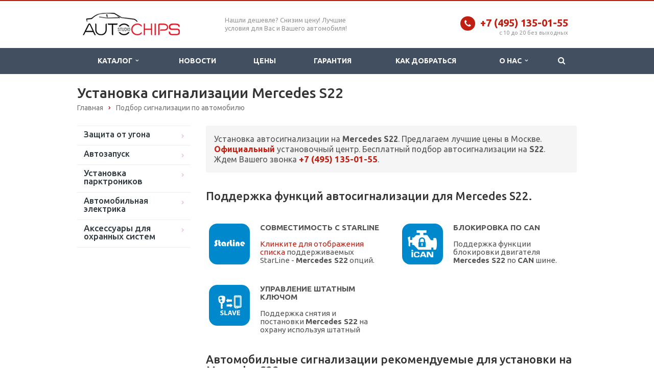

--- FILE ---
content_type: text/html; charset=UTF-8
request_url: https://auto-chips.ru/podbor/mercedes/s22/filter/upravlenie-knopki_v_salone_pin/sputnik-net.html
body_size: 15470
content:
<!DOCTYPE html>
<html lang="ru" class="  ">
	<head>
						<title>Установка сигнализации Mercedes S22</title>
		<meta name="viewport" content="width=device-width, initial-scale=1.0">
																				<meta http-equiv="Content-Type" content="text/html; charset=UTF-8" />
<meta name="description" content="Установка сигнализации Mercedes S22" />
<script data-skip-moving="true">(function(w, d) {var v = w.frameCacheVars = {'CACHE_MODE':'HTMLCACHE','storageBlocks':[],'dynamicBlocks':{'YtoY2e':'d41d8cd98f00','8vDQL8':'a9dbe0ed8b24','CxqOHg':'54f4e191a2a7'},'AUTO_UPDATE':true,'AUTO_UPDATE_TTL':'120'};var inv = false;if (v.AUTO_UPDATE === false){if (v.AUTO_UPDATE_TTL && v.AUTO_UPDATE_TTL > 0){var lm = Date.parse(d.lastModified);if (!isNaN(lm)){var td = new Date().getTime();if ((lm + v.AUTO_UPDATE_TTL * 1000) >= td){w.frameRequestStart = false;w.preventAutoUpdate = true;return;}inv = true;}}else{w.frameRequestStart = false;w.preventAutoUpdate = true;return;}}var r = w.XMLHttpRequest ? new XMLHttpRequest() : (w.ActiveXObject ? new w.ActiveXObject("Microsoft.XMLHTTP") : null);if (!r) { return; }w.frameRequestStart = true;var m = v.CACHE_MODE; var l = w.location; var x = new Date().getTime();var q = "?bxrand=" + x + (l.search.length > 0 ? "&" + l.search.substring(1) : "");var u = l.protocol + "//" + l.host + l.pathname + q;r.open("GET", u, true);r.setRequestHeader("BX-ACTION-TYPE", "get_dynamic");r.setRequestHeader("BX-CACHE-MODE", m);r.setRequestHeader("BX-CACHE-BLOCKS", v.dynamicBlocks ? JSON.stringify(v.dynamicBlocks) : "");if (inv){r.setRequestHeader("BX-INVALIDATE-CACHE", "Y");}try { r.setRequestHeader("BX-REF", d.referrer || "");} catch(e) {}if (m === "APPCACHE"){r.setRequestHeader("BX-APPCACHE-PARAMS", JSON.stringify(v.PARAMS));r.setRequestHeader("BX-APPCACHE-URL", v.PAGE_URL ? v.PAGE_URL : "");}r.onreadystatechange = function() {if (r.readyState != 4) { return; }var a = r.getResponseHeader("BX-RAND");var b = w.BX && w.BX.frameCache ? w.BX.frameCache : false;if (a != x || !((r.status >= 200 && r.status < 300) || r.status === 304 || r.status === 1223 || r.status === 0)){var f = {error:true, reason:a!=x?"bad_rand":"bad_status", url:u, xhr:r, status:r.status};if (w.BX && w.BX.ready){BX.ready(function() {setTimeout(function(){BX.onCustomEvent("onFrameDataRequestFail", [f]);}, 0);});}else{w.frameRequestFail = f;}return;}if (b){b.onFrameDataReceived(r.responseText);if (!w.frameUpdateInvoked){b.update(false);}w.frameUpdateInvoked = true;}else{w.frameDataString = r.responseText;}};r.send();})(window, document);</script>
<script data-skip-moving="true">(function(w, d, n) {var cl = "bx-core";var ht = d.documentElement;var htc = ht ? ht.className : undefined;if (htc === undefined || htc.indexOf(cl) !== -1){return;}var ua = n.userAgent;if (/(iPad;)|(iPhone;)/i.test(ua)){cl += " bx-ios";}else if (/Android/i.test(ua)){cl += " bx-android";}cl += (/(ipad|iphone|android|mobile|touch)/i.test(ua) ? " bx-touch" : " bx-no-touch");cl += w.devicePixelRatio && w.devicePixelRatio >= 2? " bx-retina": " bx-no-retina";var ieVersion = -1;if (/AppleWebKit/.test(ua)){cl += " bx-chrome";}else if ((ieVersion = getIeVersion()) > 0){cl += " bx-ie bx-ie" + ieVersion;if (ieVersion > 7 && ieVersion < 10 && !isDoctype()){cl += " bx-quirks";}}else if (/Opera/.test(ua)){cl += " bx-opera";}else if (/Gecko/.test(ua)){cl += " bx-firefox";}if (/Macintosh/i.test(ua)){cl += " bx-mac";}ht.className = htc ? htc + " " + cl : cl;function isDoctype(){if (d.compatMode){return d.compatMode == "CSS1Compat";}return d.documentElement && d.documentElement.clientHeight;}function getIeVersion(){if (/Opera/i.test(ua) || /Webkit/i.test(ua) || /Firefox/i.test(ua) || /Chrome/i.test(ua)){return -1;}var rv = -1;if (!!(w.MSStream) && !(w.ActiveXObject) && ("ActiveXObject" in w)){rv = 11;}else if (!!d.documentMode && d.documentMode >= 10){rv = 10;}else if (!!d.documentMode && d.documentMode >= 9){rv = 9;}else if (d.attachEvent && !/Opera/.test(ua)){rv = 8;}if (rv == -1 || rv == 8){var re;if (n.appName == "Microsoft Internet Explorer"){re = new RegExp("MSIE ([0-9]+[\.0-9]*)");if (re.exec(ua) != null){rv = parseFloat(RegExp.$1);}}else if (n.appName == "Netscape"){rv = 11;re = new RegExp("Trident/.*rv:([0-9]+[\.0-9]*)");if (re.exec(ua) != null){rv = parseFloat(RegExp.$1);}}}return rv;}})(window, document, navigator);</script>


<link href="/bitrix/cache/css/s1/aspro-scorp/kernel_main/kernel_main_v1.css?173213188419018" type="text/css"  rel="stylesheet" />
<link href="https://fonts.googleapis.com/css?family=Open+Sans|Ubuntu:400,500,700&amp;subset=cyrillic" type="text/css"  rel="stylesheet" />
<link href="/bitrix/js/ui/fonts/opensans/ui.font.opensans.min.css?15557376981861" type="text/css"  rel="stylesheet" />
<link href="/bitrix/cache/css/s1/aspro-scorp/page_42716e7f44895d40e01d62b405584251/page_42716e7f44895d40e01d62b405584251_v1.css?173213188413125" type="text/css"  rel="stylesheet" />
<link href="/bitrix/cache/css/s1/aspro-scorp/template_74ab180179ae3ebe85fe27210046f684/template_74ab180179ae3ebe85fe27210046f684_v1.css?1732131884324276" type="text/css"  data-template-style="true" rel="stylesheet" />



<link rel="shortcut icon" href="/favicon.ico" type="image/x-icon" />
<link rel="apple-touch-icon" sizes="57x57" href="/bitrix/templates/aspro-scorp/themes/2/images/favicon_57.png" />
<link rel="apple-touch-icon" sizes="72x72" href="/bitrix/templates/aspro-scorp/themes/2/images/favicon_72.png" />
<style>.maxwidth-banner{max-width: 1006px; padding: 0 15px;}</style>
<meta property="og:title" content="Установка сигнализации Mercedes S22" />
<meta property="og:type" content="article" />
<meta property="og:image" content="/logo.png" />
<link rel="image_src" href="/logo.png"  />
<meta property="og:url" content="/podbor/mercedes/s22/filter/upravlenie-knopki_v_salone_pin/sputnik-net.html" />
<meta property="og:description" content="Установка сигнализации Mercedes S22" />



<link rel="icon" href="/favicon.svg" type="image/svg+xml" />
																																			</head>
	<body>
				<div id="panel"></div>
						
												<div id="bxdynamic_YtoY2e_start" style="display:none"></div><div id="bxdynamic_YtoY2e_end" style="display:none"></div>																				<div class="body ">
			<div class="body_media"></div>
			<header class="topmenu-DARK canfixed">
				<div class="logo_and_menu-row">
					<div class="logo-row row">
						<div class="maxwidth-theme">
							<div class="col-md-3 col-sm-4">
								<div class="logo colored">
									<a href="/"><img src="/logo.png" alt="AUTO-CHIPS.RU" title="AUTO-CHIPS.RU" /></a>								</div>
							</div>
							<div class="col-md-9 col-sm-8 col-xs-12">
								<div class="top-description col-md-5 hidden-sm hidden-xs">
									Нашли дешевле? Снизим цену! Лучшие условия для Вас и Вашего автомобиля!								</div>
								<div class="top-callback col-md-7">
									<div class="phone pull-right hidden-xs">
										<div class="phone-number">
											<i class="fa fa-phone"></i>
											<div><a href="tel:+74951350155"><span style="font-weight: bold;">+7 (495) 135-01-55</span></a></div>
										</div>
										<div class="phone-desc pull-right">
											c 10 до 20 без выходных										</div>
									</div>
									<div class="email pull-right">
										<i class="fa fa-envelope"></i>
										<div><a href="mailto:info@auto-chips.ru">info@auto-chips.ru</a></div>
									</div>
									<button class="btn btn-responsive-nav visible-xs" data-toggle="collapse" data-target=".nav-main-collapse">
										<i class="fa fa-bars"></i>
									</button>
								</div>
							</div>
						</div>
					</div>					<div class="menu-row row">
						<div class="maxwidth-theme">
							<div class="col-md-12">
								<div class="nav-main-collapse collapse">
									<div class="menu-only">
										<nav class="mega-menu">
												<div class="table-menu hidden-xs">
		<table>
			<tr>
														<td class="dropdown ">
						<div class="wrap">
							<a class="dropdown-toggle" href="/services/" title="Каталог">
								Каталог																	&nbsp;<i class="fa fa-angle-down"></i>
															</a>
															<span class="tail"></span>
								<ul class="dropdown-menu">
																													<li class="dropdown-submenu   ">
											<a href="/zashchita-ot-ugona/" title="Защита от угона">Защита от угона</a>
																							<ul class="dropdown-menu">
																									</ul>
																																		<ul class="dropdown-menu">
																																									<li class=" ">
															<a href="/avtosignalizacii.html" title="Установка автосигнализации">Установка автосигнализации</a>
																													</li>
																																									<li class=" ">
															<a href="/ustanovka-immobilaizerov.html" title="Установка иммобилайзера">Установка иммобилайзера</a>
																													</li>
																																									<li class=" ">
															<a href="/mehanicheskaya-zaschita.html" title="Механическая защита">Механическая защита</a>
																													</li>
																																									<li class=" ">
															<a href="/moto-alarms.html" title="Установка мотосигнализации">Установка мотосигнализации</a>
																													</li>
																																									<li class=" ">
															<a href="/poiskovo-ohrannie-sistemi.html" title="Установка Маяков и GPS Трекеров">Установка Маяков и GPS Трекеров</a>
																													</li>
																									</ul>
																					</li>
																													<li class="dropdown-submenu   ">
											<a href="/avtozapusk/" title="Автозапуск">Автозапуск</a>
																							<ul class="dropdown-menu">
																									</ul>
																																		<ul class="dropdown-menu">
																																									<li class=" ">
															<a href="/avtosignalizacii/category/avtozapusk.html" title="Сигнализации с автозапуском">Сигнализации с автозапуском</a>
																													</li>
																																									<li class=" ">
															<a href="/moduli-dlya-avtozapuska.html" title="Модули для автозапуска">Модули для автозапуска</a>
																													</li>
																																									<li class=" ">
															<a href="/webasto.html" title="Установка Webasto">Установка Webasto</a>
																													</li>
																																									<li class=" ">
															<a href="/chipy-dlya-avtozapuska.html" title="Чипы для запуска">Чипы для запуска</a>
																													</li>
																																									<li class=" ">
															<a href="/avtozapusk-bez-signalizacii.html" title="Автозапуск без сигнализации">Автозапуск без сигнализации</a>
																													</li>
																									</ul>
																					</li>
																													<li class="   ">
											<a href="/ustanovka-parktronikov.html" title="Парктроники">Парктроники</a>
																							<ul class="dropdown-menu">
																									</ul>
																																</li>
																													<li class="dropdown-submenu   ">
											<a href="/repair/" title="Автомобильная электрика">Автомобильная электрика</a>
																							<ul class="dropdown-menu">
																									</ul>
																																		<ul class="dropdown-menu">
																																									<li class=" ">
															<a href="/remont.html" title="Ремонт автомобильной электроники">Ремонт автомобильной электроники</a>
																													</li>
																																									<li class=" ">
															<a href="/remontsig.html" title="Ремонт сигнализаций и иммобилайзеров">Ремонт сигнализаций и иммобилайзеров</a>
																													</li>
																									</ul>
																					</li>
																													<li class="   ">
											<a href="/accessoires.html" title="Аксессуары">Аксессуары</a>
																							<ul class="dropdown-menu">
																									</ul>
																																</li>
																	</ul>
													</div>
					</td>
														<td class=" ">
						<div class="wrap">
							<a class="" href="/news.html" title="Новости">
								Новости															</a>
													</div>
					</td>
														<td class=" ">
						<div class="wrap">
							<a class="" href="/cena.html" title="Цены">
								Цены															</a>
													</div>
					</td>
														<td class=" ">
						<div class="wrap">
							<a class="" href="/garantee.html" title="Гарантия">
								Гарантия															</a>
													</div>
					</td>
														<td class=" ">
						<div class="wrap">
							<a class="" href="/proezd.html" title="Как добраться">
								Как добраться															</a>
													</div>
					</td>
														<td class="dropdown ">
						<div class="wrap">
							<a class="dropdown-toggle" href="/company/" title="О нас">
								О нас																	&nbsp;<i class="fa fa-angle-down"></i>
															</a>
															<span class="tail"></span>
								<ul class="dropdown-menu">
																													<li class="   ">
											<a href="/company/?" title="О компании">О компании</a>
																							<ul class="dropdown-menu">
																									</ul>
																																</li>
																													<li class="   ">
											<a href="/company/certs/" title="Подарочные сертификаты">Подарочные сертификаты</a>
																							<ul class="dropdown-menu">
																									</ul>
																																</li>
																													<li class="   ">
											<a href="/company/reviews/" title="Отзывы клиентов">Отзывы клиентов</a>
																							<ul class="dropdown-menu">
																									</ul>
																																</li>
																													<li class="   ">
											<a href="/company/vacancy/" title="Вакансии">Вакансии</a>
																							<ul class="dropdown-menu">
																									</ul>
																																</li>
																	</ul>
													</div>
					</td>
								<td class="dropdown js-dropdown nosave" style="display:none;">
					<div class="wrap">
						<a class="dropdown-toggle more-items" href="#">
							<span>...</span>
						</a>
						<span class="tail"></span>
						<ul class="dropdown-menu"></ul>
					</div>
				</td>
				<td class="search-item nosave">
					<div class="wrap">
						<a href="#">
							<i class="fa fa-search"></i>
						</a>
					</div>
				</td>
			</tr>
		</table>
	</div>
	<ul class="nav nav-pills responsive-menu visible-xs" id="mainMenu">
								<li class="dropdown ">
				<a class="dropdown-toggle" href="/services/" title="Каталог">
					Каталог											<i class="fa fa-angle-down"></i>
									</a>
									<ul class="dropdown-menu">
																				<li class="dropdown-submenu dropdown-toggle  ">
								<a href="/zashchita-ot-ugona/" title="Защита от угона">
									Защита от угона																			&nbsp;<i class="fa fa-angle-down"></i>
																												&nbsp;<i class="fa fa-angle-down"></i>
																	</a>
																			<ul class="dropdown-menu">
																					</ul>
																										<ul class="dropdown-menu">
																																<li class=" ">
												<a href="/avtosignalizacii.html" title="Установка автосигнализации">
													Установка автосигнализации																									</a>
																							</li>
																																<li class=" ">
												<a href="/ustanovka-immobilaizerov.html" title="Установка иммобилайзера">
													Установка иммобилайзера																									</a>
																							</li>
																																<li class=" ">
												<a href="/mehanicheskaya-zaschita.html" title="Механическая защита">
													Механическая защита																									</a>
																							</li>
																																<li class=" ">
												<a href="/moto-alarms.html" title="Установка мотосигнализации">
													Установка мотосигнализации																									</a>
																							</li>
																																<li class=" ">
												<a href="/poiskovo-ohrannie-sistemi.html" title="Установка Маяков и GPS Трекеров">
													Установка Маяков и GPS Трекеров																									</a>
																							</li>
																			</ul>
															</li>
																				<li class="dropdown-submenu dropdown-toggle  ">
								<a href="/avtozapusk/" title="Автозапуск">
									Автозапуск																			&nbsp;<i class="fa fa-angle-down"></i>
																												&nbsp;<i class="fa fa-angle-down"></i>
																	</a>
																			<ul class="dropdown-menu">
																					</ul>
																										<ul class="dropdown-menu">
																																<li class=" ">
												<a href="/avtosignalizacii/category/avtozapusk.html" title="Сигнализации с автозапуском">
													Сигнализации с автозапуском																									</a>
																							</li>
																																<li class=" ">
												<a href="/moduli-dlya-avtozapuska.html" title="Модули для автозапуска">
													Модули для автозапуска																									</a>
																							</li>
																																<li class=" ">
												<a href="/webasto.html" title="Установка Webasto">
													Установка Webasto																									</a>
																							</li>
																																<li class=" ">
												<a href="/chipy-dlya-avtozapuska.html" title="Чипы для запуска">
													Чипы для запуска																									</a>
																							</li>
																																<li class=" ">
												<a href="/avtozapusk-bez-signalizacii.html" title="Автозапуск без сигнализации">
													Автозапуск без сигнализации																									</a>
																							</li>
																			</ul>
															</li>
																				<li class="  ">
								<a href="/ustanovka-parktronikov.html" title="Парктроники">
									Парктроники																			&nbsp;<i class="fa fa-angle-down"></i>
																												&nbsp;<i class="fa fa-angle-down"></i>
																	</a>
																			<ul class="dropdown-menu">
																					</ul>
																								</li>
																				<li class="dropdown-submenu dropdown-toggle  ">
								<a href="/repair/" title="Автомобильная электрика">
									Автомобильная электрика																			&nbsp;<i class="fa fa-angle-down"></i>
																												&nbsp;<i class="fa fa-angle-down"></i>
																	</a>
																			<ul class="dropdown-menu">
																					</ul>
																										<ul class="dropdown-menu">
																																<li class=" ">
												<a href="/remont.html" title="Ремонт автомобильной электроники">
													Ремонт автомобильной электроники																									</a>
																							</li>
																																<li class=" ">
												<a href="/remontsig.html" title="Ремонт сигнализаций и иммобилайзеров">
													Ремонт сигнализаций и иммобилайзеров																									</a>
																							</li>
																			</ul>
															</li>
																				<li class="  ">
								<a href="/accessoires.html" title="Аксессуары">
									Аксессуары																			&nbsp;<i class="fa fa-angle-down"></i>
																												&nbsp;<i class="fa fa-angle-down"></i>
																	</a>
																			<ul class="dropdown-menu">
																					</ul>
																								</li>
											</ul>
							</li>
								<li class=" ">
				<a class="" href="/news.html" title="Новости">
					Новости									</a>
							</li>
								<li class=" ">
				<a class="" href="/cena.html" title="Цены">
					Цены									</a>
							</li>
								<li class=" ">
				<a class="" href="/garantee.html" title="Гарантия">
					Гарантия									</a>
							</li>
								<li class=" ">
				<a class="" href="/proezd.html" title="Как добраться">
					Как добраться									</a>
							</li>
								<li class="dropdown ">
				<a class="dropdown-toggle" href="/company/" title="О нас">
					О нас											<i class="fa fa-angle-down"></i>
									</a>
									<ul class="dropdown-menu">
																				<li class="  ">
								<a href="/company/?" title="О компании">
									О компании																			&nbsp;<i class="fa fa-angle-down"></i>
																												&nbsp;<i class="fa fa-angle-down"></i>
																	</a>
																			<ul class="dropdown-menu">
																					</ul>
																								</li>
																				<li class="  ">
								<a href="/company/certs/" title="Подарочные сертификаты">
									Подарочные сертификаты																			&nbsp;<i class="fa fa-angle-down"></i>
																												&nbsp;<i class="fa fa-angle-down"></i>
																	</a>
																			<ul class="dropdown-menu">
																					</ul>
																								</li>
																				<li class="  ">
								<a href="/company/reviews/" title="Отзывы клиентов">
									Отзывы клиентов																			&nbsp;<i class="fa fa-angle-down"></i>
																												&nbsp;<i class="fa fa-angle-down"></i>
																	</a>
																			<ul class="dropdown-menu">
																					</ul>
																								</li>
																				<li class="  ">
								<a href="/company/vacancy/" title="Вакансии">
									Вакансии																			&nbsp;<i class="fa fa-angle-down"></i>
																												&nbsp;<i class="fa fa-angle-down"></i>
																	</a>
																			<ul class="dropdown-menu">
																					</ul>
																								</li>
											</ul>
							</li>
				<div class="search">
			<div class="search-input-div">
				<input class="search-input" type="text" autocomplete="off" maxlength="50" size="40" placeholder="Найти" value="" name="q">
			</div>
			<div class="search-button-div">
				<button class="btn btn-search btn-default" value="Найти" name="s" type="submit">Найти</button>
			</div>
		</div>
	</ul>
										</nav>
									</div>
								</div>
							</div>						</div>
						<style type="text/css">
.bx_searche .bx_image{width: 25px;	height: 25px;}
.bx_searche .bx_img_element{width: 45px;	height: 36px;}
.bx_searche .bx_item_block{min-height: 35px;line-height: 35px;
</style>
	<div class="search hide" id="title-search">
		<div class="maxwidth-theme">
			<div class="col-md-12">
				<form action="/search/">
					<div class="search-input-div">
						<input class="search-input" id="title-search-input" type="text" name="q" value="" placeholder="Найти" size="40" maxlength="50" autocomplete="off" />
					</div>
					<div class="search-button-div">
						<button class="btn btn-search btn-default" type="submit" name="s" value="Найти">Найти</button>
						<span class="fa fa-close"></span>
					</div>
				</form>
			</div>
		</div>
	</div>
					</div>				</div>
				<div class="line-row visible-xs"></div>
			</header>
			<div role="main" class="main">
													<section class="page-top">
						<div class="row">
							<div class="maxwidth-theme">
								<div class="col-md-12">
									<div class="row">
										<div class="col-md-12">
										<h1>Установка сигнализации Mercedes S22</h1>
										</div>
									</div>
									<div class="row">
										<div class="col-md-12">
											<ul class="breadcrumb"><li itemscope="" itemtype="https://data-vocabulary.org/Breadcrumb"><a href="/" title="Главная" itemprop="url"><span itemprop="title">Главная</span></a></li><li itemscope="" itemtype="https://data-vocabulary.org/Breadcrumb"><a href="/podbor/" title="Подбор сигнализации по автомобилю" itemprop="url"><span itemprop="title">Подбор сигнализации по автомобилю</span></a></li></ul>										</div>
									</div>
								</div>
							</div>
						</div>
					</section>
								<div class="container">
											<div class="row">
							<div class="maxwidth-theme">
																	<div class="col-md-3 col-sm-3 col-xs-4 left-menu-md">
									
									

			<aside>
	<ul class="nav nav-list side-menum">
							<li class="" style="font-size: 17px; font-weight: 500;"><a href="/zashchita-ot-ugona/">Защита от угона</a></li>				
								
																
				<li style="display:none;"class="  child">
				
					<a href="/avtosignalizacii.html">Установка автосигнализации</a>
													</li>
																
								
																
				<li style="display:none;"class="  ">
				
					<a href="/ustanovka-immobilaizerov.html">Установка иммобилайзера</a>
													</li>
																
								
																
				<li style="display:none;"class="  child">
				
					<a href="/mehanicheskaya-zaschita.html">Механическая защита</a>
													</li>
																
								
																
				<li style="display:none;"class="  ">
				
					<a href="/moto-alarms.html">Установка мотосигнализации</a>
													</li>
																
								
																
				<li style="display:none;"class="  child">
				
					<a href="/poiskovo-ohrannie-sistemi.html">Установка Маяков и GPS Трекеров</a>
													</li>
												<li class="" style="font-size: 17px; font-weight: 500;/*padding-top: 10px;*/"><a href="/avtozapusk/">Автозапуск</a></li>				
								
																
				<li style="display:none;"class="  ">
				
					<a href="/avtosignalizacii/category/avtozapusk.html">Сигнализации с автозапуском</a>
													</li>
																
								
																
				<li style="display:none;"class="  ">
				
					<a href="/avtozapusk-bez-signalizacii.html">Автозапуск без сигнализации</a>
													</li>
																
								
																
				<li style="display:none;"class="  ">
				
					<a href="/moduli-dlya-avtozapuska.html">Модули для автозапуска</a>
													</li>
																
								
																
				<li style="display:none;"class="  ">
				
					<a href="/webasto.html">Установка Webasto</a>
													</li>
																
								
																
				<li style="display:none;"class="  ">
				
					<a href="/chipy-dlya-avtozapuska.html">Чипы для запуска</a>
													</li>
																
								
																
				<li class="  child">
				
					<a href="/ustanovka-parktronikov.html"><span style="font-size: 17px; font-weight: 500;">Установка парктроников</span></a>
													</li>
												<li class="" style="font-size: 17px; font-weight: 500;/*padding-top: 10px;*/"><a href="/avtomobilnaya-elektrika/">Автомобильная электрика</a></li>				
								
																
				<li style="display:none;"class="  ">
				
					<a href="/remont.html">Ремонт автомобильной электроники</a>
													</li>
																
								
																
				<li style="display:none;"class="  ">
				
					<a href="/remontsig.html">Ремонт сигнализаций и иммобилайзеров</a>
													</li>
																
								
																
				<li class="  ">
				
					<a href="/accessoires.html"><span style="font-size: 17px; font-weight: 500;">Аксессуары для охранных систем</span></a>
													</li>
								</ul>
	</aside>
										<div class="sidearea">
																																</div>
									</div>
									<div class="col-md-9 col-sm-9 col-xs-8 content-md">
																		<div id="bxdynamic_CxqOHg_start" style="display:none"></div>


	
	

<div class="catalog">
	<div class="main-width">
	<div class="nomobile" style="/*margin:30px 0;*/">
 <div class="alert alert-successn" style="font-size: 16px;">Установка автосигнализации на <b>Mercedes S22</b>. Предлагаем лучшие цены в Москве. <b><a href="/garantee.html">Официальный</a></b> установочный центр. Бесплатный подбор автосигнализации на <b>S22</b>. Ждем Вашего звонка <a href="tel:+74951350155"><b style="font-size: 17px;">+7 (495) 135-01-55</b></a>.</div>
</div>	
<h2 style="font-size:22px; padding: 15px 0px 14px 0px;">Поддержка функций автосигнализации для Mercedes S22.</h2>
<div class="ptabs"><div class="tab-content"><div class="tab-pane active" id="descfunc">
<div class="projects item-views table functions">
<div class="row items">
	
<a href="#openStarline">
<div class="col-md-6 col-sm-12">
<div class="item noborder">
<div class="image2" style="float: left;margin-right: 20px;border: 5px solid #0088cc;background: #0088cc; border-radius: 20%;">
<img src="/images/podbor/starline-alarm.png" alt="СОВМЕСТИМОСТЬ Mercedes S22 С STARLINE" title="СОВМЕСТИМОСТЬ Mercedes S22 С STARLINE" class="img-responsive">
</div>		
<div class="title2"><strong>СОВМЕСТИМОСТЬ С STARLINE</strong><br><br><span class="chcol"><span style="color:#c21f13;">Клинките для отображения списка</span> поддерживаемых StarLine - <strong>Mercedes S22</strong> опций.</span></div>
</div>
</div>
</a>

 
<div class="col-md-6 col-sm-12">
<div class="item noborder" id="bx_1878455859_1385">
<div class="image2" style="float: left;margin-right: 20px;border: 5px solid #0088cc;background: #0088cc; border-radius: 20%;">
<img src="/images/podbor/blokirovka-can.png" alt="БЛОКИРОВКА ДВИГАТЕЛЯ ПО CAN" title="БЛОКИРОВКА ДВИГАТЕЛЯ ПО CAN" class="img-responsive">
</div>		
<div class="title2"><strong>БЛОКИРОВКА ПО CAN</strong><br><br>Поддержка функции блокировки двигателя <strong>Mercedes S22</strong> по <b>CAN</b> шине.</div>
</div>
</div>

<div class="col-md-6 col-sm-12">
<div class="item noborder" id="bx_1878455859_1385">
<div class="image2" style="float: left;margin-right: 20px;border: 5px solid #0088cc;background: #0088cc; border-radius: 20%;">
<img src="/images/podbor/slave-alarm.png" alt="ПОСТАНОВКА И СНЯТИЕ С ОХРАНЫ ШТАТНЫМ КЛЮЧОМ " title="ПОСТАНОВКА И СНЯТИЕ С ОХРАНЫ ШТАТНЫМ КЛЮЧОМ" class="img-responsive">
</div>		
<div class="title2"><strong>УПРАВЛЕНИЕ ШТАТНЫМ КЛЮЧОМ</strong><br><br>Поддержка снятия и постановки <strong>Mercedes S22</strong> на охрану используя штатный ключ.</div>
</div>
</div>

</div></div></div>


<div id="openStarline" class="modalDialog">
	<div>
		<a href="#close" title="Закрыть" class="close">X</a>
		<h2>STARLINE ДЛЯ MERCEDES S22</h2>
<div class="tab-pane" id="starlinefunc"><table class="table3 table-hover table-responsive"><thead><tr><th valign="top" rowspan="2"></th><th valign="top">2013-2019 </th></tr><tr><th valign="top">Все</th></tr>
</thead>
<tbody>
<tr><td><a href="/avtozapusk-bez-klucha-starline.html">Бесключевой автозапуск</a></td><td align="center"><i class="fa fa-minus redc" alt="Нет"></i></td></tr><td><a href="/blokirovka-po-can-starline.html">Блокировка по CAN</a></td><td align="center"><i class="fa fa-check grnc" alt="Да"></i></td></tr><td>Поддержка CAN-A</td><td align="center"><i class="fa fa-check grnc" alt="Да"></i></td></tr><td>Поддержка CAN-B</td><td align="center"><i class="fa fa-check grnc" alt="Да"></i></td></tr><td>Поддержка 2LIN</td><td align="center"><i class="fa fa-minus redc" alt="Нет"></i></td></tr><td>Поддержка LIN-A</td><td align="center"><i class="fa fa-minus redc" alt="Нет"></i></td></tr><td>Складывание зеркал</td><td align="center"><i class="fa fa-minus redc" alt="Нет"></i></td></tr><td>Центральный замок (Slave)</td><td align="center"><i class="fa fa-check grnc" alt="Да"></i></td></tr><td>Закрытие стекол</td><td align="center"><i class="fa fa-check grnc" alt="Да"></i></td></tr><td>Иммобилайзер с валидатором</td><td align="center"><i class="fa fa-minus redc" alt="Нет"></i></td></tr><td>Открытие багажника</td><td align="center"><i class="fa fa-check grnc" alt="Да"></i></td></tr><td>Блокировка Keyless</td><td align="center"><i class="fa fa-check grnc" alt="Да"></i></td></tr>	
</tbody>
</table>
<p></p>
		<p>* - детальный перечень поддерживаемых автосигнализацией <strong>STARLINE</strong> функций автомобиля <strong>MERCEDES S22</strong>.</p>
	</div>
</div>
</div></div></div> 

<h2 style="font-size:22px; padding: 15px 0px 14px 0px;">Автомобильные сигнализации рекомендуемые для установки на Mercedes S22.</h2>	
<div class="kombox-filter" id="kombox-filter">
					<input
				type="hidden"
				name="SECTION_CODE1"
				id="SECTION_CODE1"
				value="mercedes"
			/>
					<input
				type="hidden"
				name="SECTION_CODE2"
				id="SECTION_CODE2"
				value="s22filter/upravlenie-knopki_v_salone_pin/sputnik-net.html"
			/>
				<ul>	
					
											 	
												
																											
						
						
												
			
				
			
												
															
						<li class="lvl1" data-id="brand-40">
				<div class="kombox-filter-property-head">
					<span class="kombox-filter-property-name">БРЕНД</span>
									</div>
								<div class="kombox-link kombox-filter-property-body" data-name="brand">
																	<div class="lvl2">
																					<a 
								href="/podbor/mercedes/s22/filter/brand-pandora.html" 
								id="arrFilter_40_1742734348"
								data-value="pandora" 
								data-name="brand" 
								 
							>
								Pandora								<span class="kombox-remove-link"></span>
							</a>
																					<span class="kombox-cnt">(85)</span>
						</div>
																	<div class="lvl2">
																					<a 
								href="/podbor/mercedes/s22/filter/brand-starline.html" 
								id="arrFilter_40_4276704694"
								data-value="starline" 
								data-name="brand" 
								 
							>
								StarLine								<span class="kombox-remove-link"></span>
							</a>
																					<span class="kombox-cnt">(96)</span>
						</div>
														</div>
						</li>	
								
											 	
												
																											
																					
						
												
			
				
			
												
															
						<li class="lvl1" data-id="upravlenie-1035">
				<div class="kombox-filter-property-head">
					<span class="kombox-filter-property-name">СПОСОБ УПРАВЛЕНИЯ</span>
										<span class="kombox-filter-property-hint"></span>
					<div class="kombox-filter-property-hint-text">Поддержка интерфейса общения с пользователем.</div>
									</div>
								<div class="kombox-link kombox-filter-property-body" data-name="upravlenie">
																	<div class="lvl2">
																					<a 
								href="/podbor/mercedes/s22/filter/upravlenie-_-or-_-or-_.html" 
								id="arrFilter_1035_819231986"
								data-value="_" 
								data-name="upravlenie" 
								 
							>
								Встроенный иммобилайзер								<span class="kombox-remove-link"></span>
							</a>
																					<span class="kombox-cnt">(83)</span>
						</div>
																	<div class="lvl2">
																					<a 
								href="/podbor/mercedes/s22/filter/upravlenie-_-or-_-or-_.html" 
								id="arrFilter_1035_1205029988"
								data-value="_" 
								data-name="upravlenie" 
								 
							>
								ЖК брелок								<span class="kombox-remove-link"></span>
							</a>
																					<span class="kombox-cnt">(119)</span>
						</div>
																	<div class="lvl2">
																					<a 
								href="/podbor/mercedes/s22/filter/upravlenie-_pin.html" 
								id="arrFilter_1035_190075483"
								data-value="_pin" 
								data-name="upravlenie" 
								 
							>
								Кнопки в салоне (PIN)								<span class="kombox-remove-link"></span>
							</a>
																					<span class="kombox-cnt">(107)</span>
						</div>
																	<div class="lvl2">
																					<a 
								href="/podbor/mercedes/s22/filter/upravlenie-_-or-_-or-_.html" 
								id="arrFilter_1035_1343485207"
								data-value="_" 
								data-name="upravlenie" 
								 
							>
								Мобильное приложение								<span class="kombox-remove-link"></span>
							</a>
																					<span class="kombox-cnt">(81)</span>
						</div>
																	<div class="lvl2">
																					<a 
								href="/podbor/mercedes/s22/filter/upravlenie-_slave.html" 
								id="arrFilter_1035_3189609531"
								data-value="_slave" 
								data-name="upravlenie" 
								 
							>
								Управления с ключа								<span class="kombox-remove-link"></span>
							</a>
																					<span class="kombox-cnt">(141)</span>
						</div>
														</div>
						</li>	
								
											 	
												
																											
						
						
												
			
				
			
												
															
								
											 	
												
																											
						
						
												
			
				
			
												
															
						<li class="lvl1" data-id="autozapusk-687">
				<div class="kombox-filter-property-head">
					<span class="kombox-filter-property-name">АВТОЗАПУСК</span>
										<span class="kombox-filter-property-hint"></span>
					<div class="kombox-filter-property-hint-text">Реализация автозапуска оплачивается отдельно от 2500 руб. Автоматический и дистанционный запуск двигателя значительно экономит время и позволяет садиться в уже прогретый автомобиль и сразу отправляться в путь.</div>
									</div>
								<div class="kombox-link kombox-filter-property-body" data-name="autozapusk">
																	<div class="lvl2">
																					<a 
								href="/podbor/mercedes/s22/filter/autozapusk-_-or-_-or-_.html" 
								id="arrFilter_687_1030080887"
								data-value="_" 
								data-name="autozapusk" 
								 
							>
								Нет								<span class="kombox-remove-link"></span>
							</a>
																					<span class="kombox-cnt">(6)</span>
						</div>
																	<div class="lvl2">
																					<a 
								href="/podbor/mercedes/s22/filter/autozapusk-_-or-_-or-_.html" 
								id="arrFilter_687_1248000481"
								data-value="_" 
								data-name="autozapusk" 
								 
							>
								Опция								<span class="kombox-remove-link"></span>
							</a>
																					<span class="kombox-cnt">(26)</span>
						</div>
																	<div class="lvl2">
																					<a 
								href="/podbor/mercedes/s22/filter/autozapusk-_-or-_-or-_.html" 
								id="arrFilter_687_1570914450"
								data-value="_" 
								data-name="autozapusk" 
								 
							>
								Есть								<span class="kombox-remove-link"></span>
							</a>
																					<span class="kombox-cnt">(137)</span>
						</div>
														</div>
						</li>	
								
											 	
												
																											
						
						
												
			
				
			
												
															
						<li class="lvl1" data-id="sputnik-1036">
				<div class="kombox-filter-property-head">
					<span class="kombox-filter-property-name">GPS / ГЛОНАСС</span>
										<span class="kombox-filter-property-hint"></span>
					<div class="kombox-filter-property-hint-text">Поддержка отслеживания местоположения автомобиля.</div>
									</div>
								<div class="kombox-link kombox-filter-property-body" data-name="sputnik">
																	<div class="lvl2">
																					<a 
								href="/podbor/mercedes/s22/filter/sputnik-_-or-_-or-_.html" 
								id="arrFilter_1036_1467887886"
								data-value="_" 
								data-name="sputnik" 
								 
							>
								Есть								<span class="kombox-remove-link"></span>
							</a>
																					<span class="kombox-cnt">(38)</span>
						</div>
																	<div class="lvl2">
																					<a 
								href="/podbor/mercedes/s22/filter/sputnik-_-or-_-or-_.html" 
								id="arrFilter_1036_544801176"
								data-value="_" 
								data-name="sputnik" 
								 
							>
								Нет								<span class="kombox-remove-link"></span>
							</a>
																					<span class="kombox-cnt">(44)</span>
						</div>
																	<div class="lvl2">
																					<a 
								href="/podbor/mercedes/s22/filter/sputnik-_-or-_-or-_.html" 
								id="arrFilter_1036_3111145506"
								data-value="_" 
								data-name="sputnik" 
								 
							>
								Опция								<span class="kombox-remove-link"></span>
							</a>
																					<span class="kombox-cnt">(90)</span>
						</div>
														</div>
						</li>	
								
											 	
												
																											
						
						
												
			
				
			
												
															
								
											 	
												
																											
						
						
												
			
				
			
												
															
							</ul>
</div>
	<!--'start_frame_cache_8vDQL8'--><section class="s-products-wrapper">
			<ul class="s-products-list thumbs-view" itemscope itemtype="https://schema.org/ItemList">

						
				
			
								<li class="s-product-wrapper" style="cursor: pointer;" onclick="location.href='/avtosignalizacii/item/starline-s96-v2-bt-2can-4lin-2sim-gsm-gps.html';" itemtype="https://schema.org/Product">
<div class="s-info-wrapper">
<h5 class="s-product-header" itemprop="name">
<a href="/avtosignalizacii/item/starline-s96-v2-bt-2can-4lin-2sim-gsm-gps.html" title="StarLine S96 v2 GPS">StarLine S96 v2 GPS</a></h5>
</div>
<div class="s-image-wrapper">
<a href="/avtosignalizacii/item/starline-s96-v2-bt-2can-4lin-2sim-gsm-gps.html" class="imagelink">
<div class="text-title" itemprop="description">
<div style="padding-top: 10px;color: #ee5050; font-weight: 600; padding-bottom: 5em;">Подробнее...</div>
<p>Автосигнализация StarLine S96 v2 BT 2CAN&#43;4LIN 2SIM GSM GPS с автозапуском, GSM-интерфейсом, управлением со смартфона, авторизацией через Bluetooth Smart, встроенным модулем 2xCAN&#43;2xLIN, GSM. технологией бесключевого обхода иммобилайзера StarLine iKey.</p>
</div>
<img src="/upload/resize_cache/iblock/9c2/160_160_0/s96btgps.jpg" alt="StarLine S96 v2 GPS" title="StarLine S96 v2 GPS" itemprop="image" />
</a></div>
<div class="functions" style="clear: both; word-wrap:break-word; line-height: 12px; width: 90%; min-height: 26px;">
<span style="margin-right: 5px; font-size: 10px;font-weight: 600;">CAN</span><span style="margin-right: 5px; font-size: 10px;font-weight: 600;">LIN</span><span style="margin-right: 5px; font-size: 10px;font-weight: 600;">ИММО</span><span style="margin-right: 5px; font-size: 10px;font-weight: 600;">GSM</span><span style="margin-right: 5px; font-size: 10px;font-weight: 600;">GPS</span><span style="margin-right: 5px; font-size: 10px;font-weight: 600;">ЗАПУСК</span><span style="margin-right: 5px; font-size: 10px;font-weight: 600;">СЛЕЙВ</span><span style="margin-right: 5px; font-size: 10px;font-weight: 600;">BT</span></div>
<div class="s-info-wrapper"></div>
<div class="s-badge-wrapper" style="/*z-index: 1;*/">
Цена с установкой
<div style="color: #c21f13;">
<span class="s-price" itemprop="offers" itemscope itemtype="https://schema.org/Offer" style="white-space: nowrap;font-size: 18px;font-weight: bold;">
 
35 749 руб.</span>
</div>
</div>
</li>
			
				
			
								<li class="s-product-wrapper" style="cursor: pointer;" onclick="location.href='/avtosignalizacii/item/starline-e96-v2-bt-eco-2can-4lin-2sim-gsm.html';" itemtype="https://schema.org/Product">
<div class="s-info-wrapper">
<h5 class="s-product-header" itemprop="name">
<a href="/avtosignalizacii/item/starline-e96-v2-bt-eco-2can-4lin-2sim-gsm.html" title="StarLine E96 v2 ECO GSM">StarLine E96 v2 ECO GSM</a></h5>
</div>
<div class="s-image-wrapper">
<a href="/avtosignalizacii/item/starline-e96-v2-bt-eco-2can-4lin-2sim-gsm.html" class="imagelink">
<div class="text-title" itemprop="description">
<div style="padding-top: 10px;color: #ee5050; font-weight: 600; padding-bottom: 5em;">Подробнее...</div>
<p>Автосигнализация StarLine E96 V2 BT ECO 2CAN&#43;4LIN 2SIM GSM с автозапуском, Bluetooth-меткой, поддержкой Bluetooth для авторизации со смартфона, встроенным модулем 2xCAN&#43;2xLIN, GSM, поддержкой блокировки iCAN, встроенным бесключевым обходчиком иммобилайзера StarLine iKey и ударопрочным радио-брелоком.</p>
</div>
<img src="/upload/resize_cache/iblock/e77/160_160_0/582_original.jpg" alt="StarLine E96 v2 ECO GSM" title="StarLine E96 v2 ECO GSM" itemprop="image" />
</a></div>
<div class="functions" style="clear: both; word-wrap:break-word; line-height: 12px; width: 90%; min-height: 26px;">
<span style="margin-right: 5px; font-size: 10px;font-weight: 600;">CAN</span><span style="margin-right: 5px; font-size: 10px;font-weight: 600;">LIN</span><span style="margin-right: 5px; font-size: 10px;font-weight: 600;">GSM</span><span style="margin-right: 5px; font-size: 10px;font-weight: 600;">ЗАПУСК</span><span style="margin-right: 5px; font-size: 10px;font-weight: 600;">СЛЕЙВ</span><span style="margin-right: 5px; font-size: 10px;font-weight: 600;">BT</span></div>
<div class="s-info-wrapper"></div>
<div class="s-badge-wrapper" style="/*z-index: 1;*/">
Цена с установкой
<div style="color: #c21f13;">
<span class="s-price" itemprop="offers" itemscope itemtype="https://schema.org/Offer" style="white-space: nowrap;font-size: 18px;font-weight: bold;">
 
35 149 руб.</span>
</div>
</div>
</li>
			
				
			
								<li class="s-product-wrapper" style="cursor: pointer;" onclick="location.href='/avtosignalizacii/item/pandora-vx-4g-gps.html';" itemtype="https://schema.org/Product">
<div class="s-info-wrapper">
<h5 class="s-product-header" itemprop="name">
<a href="/avtosignalizacii/item/pandora-vx-4g-gps.html" title="Pandora VX 4G GPS V2">Pandora VX 4G GPS V2</a></h5>
</div>
<div class="s-image-wrapper">
<a href="/avtosignalizacii/item/pandora-vx-4g-gps.html" class="imagelink">
<div class="text-title" itemprop="description">
<div style="padding-top: 10px;color: #ee5050; font-weight: 600; padding-bottom: 5em;">Подробнее...</div>
<p>Pandora VX-4G GPS является заменой Pandora DX 90BT, но без поддержки радио-брелка, в автосигнализацию добавлены 2G/3G/4G GSM-модем, GPS/Глонасс, Bluetooth 5.0, 2хCAN, LIN, IMMO-KEY.</p>
</div>
<img src="/upload/resize_cache/iblock/975/160_160_0/4876.jpg" alt="Pandora VX 4G GPS V2" title="Pandora VX 4G GPS V2" itemprop="image" />
</a></div>
<div class="functions" style="clear: both; word-wrap:break-word; line-height: 12px; width: 90%; min-height: 26px;">
<span style="margin-right: 5px; font-size: 10px;font-weight: 600;">CAN</span><span style="margin-right: 5px; font-size: 10px;font-weight: 600;">LIN</span><span style="margin-right: 5px; font-size: 10px;font-weight: 600;">ИММО</span><span style="margin-right: 5px; font-size: 10px;font-weight: 600;">GSM</span><span style="margin-right: 5px; font-size: 10px;font-weight: 600;">GPS</span><span style="margin-right: 5px; font-size: 10px;font-weight: 600;">ЗАПУСК</span><span style="margin-right: 5px; font-size: 10px;font-weight: 600;">СЛЕЙВ</span><span style="margin-right: 5px; font-size: 10px;font-weight: 600;">BT</span></div>
<div class="s-info-wrapper"></div>
<div class="s-badge-wrapper" style="/*z-index: 1;*/">
Цена с установкой
<div style="color: #c21f13;">
<span class="s-price" itemprop="offers" itemscope itemtype="https://schema.org/Offer" style="white-space: nowrap;font-size: 18px;font-weight: bold;">
 
31 400 руб.</span>
</div>
</div>
</li>
			
				
			
								<li class="s-product-wrapper" style="cursor: pointer;" onclick="location.href='/avtosignalizacii/item/starline-s96-v2-bt-2can-4lin-2sim-gsm.html';" itemtype="https://schema.org/Product">
<div class="s-info-wrapper">
<h5 class="s-product-header" itemprop="name">
<a href="/avtosignalizacii/item/starline-s96-v2-bt-2can-4lin-2sim-gsm.html" title="StarLine S96 v2">StarLine S96 v2</a></h5>
</div>
<div class="s-image-wrapper">
<a href="/avtosignalizacii/item/starline-s96-v2-bt-2can-4lin-2sim-gsm.html" class="imagelink">
<div class="text-title" itemprop="description">
<div style="padding-top: 10px;color: #ee5050; font-weight: 600; padding-bottom: 5em;">Подробнее...</div>
<p>Автосигнализация StarLine S96 v2 BT 2CAN&#43;4LIN 2SIM GSM с автозапуском, GSM-интерфейсом, управлением со смартфона, авторизацией через Bluetooth Smart, встроенным модулем 2xCAN&#43;2xLIN. технологией бесключевого обхода иммобилайзера StarLine iKey.</p>
</div>
<img src="/upload/resize_cache/iblock/1e1/160_160_0/Безымянный.jpg" alt="StarLine S96 v2" title="StarLine S96 v2" itemprop="image" />
</a></div>
<div class="functions" style="clear: both; word-wrap:break-word; line-height: 12px; width: 90%; min-height: 26px;">
<span style="margin-right: 5px; font-size: 10px;font-weight: 600;">CAN</span><span style="margin-right: 5px; font-size: 10px;font-weight: 600;">LIN</span><span style="margin-right: 5px; font-size: 10px;font-weight: 600;">ИММО</span><span style="margin-right: 5px; font-size: 10px;font-weight: 600;">GSM</span><span style="margin-right: 5px; font-size: 10px;font-weight: 600;">ЗАПУСК</span><span style="margin-right: 5px; font-size: 10px;font-weight: 600;">СЛЕЙВ</span><span style="margin-right: 5px; font-size: 10px;font-weight: 600;">BT</span></div>
<div class="s-info-wrapper"></div>
<div class="s-badge-wrapper" style="/*z-index: 1;*/">
Цена с установкой
<div style="color: #c21f13;">
<span class="s-price" itemprop="offers" itemscope itemtype="https://schema.org/Offer" style="white-space: nowrap;font-size: 18px;font-weight: bold;">
 
29 849 руб.</span>
</div>
</div>
</li>
			
				
			
								<li class="s-product-wrapper" style="cursor: pointer;" onclick="location.href='/avtosignalizacii/item/starline-a93-2can-2lin.html';" itemtype="https://schema.org/Product">
<div class="s-info-wrapper">
<h5 class="s-product-header" itemprop="name">
<a href="/avtosignalizacii/item/starline-a93-2can-2lin.html" title="StarLine A93 v2 2CAN+2LIN">StarLine A93 v2 2CAN+2LIN</a></h5>
</div>
<div class="s-image-wrapper">
<a href="/avtosignalizacii/item/starline-a93-2can-2lin.html" class="imagelink">
<div class="text-title" itemprop="description">
<div style="padding-top: 10px;color: #ee5050; font-weight: 600; padding-bottom: 5em;">Подробнее...</div>
<p>Сигнализация с автозапуском StarLine A93 V2 2CAN&#43;2LIN, пришедшая на замену Starline A93, оснащена модулями 2CAN и 2LIN для подключения к двум цифровым шинам автомобилей. StarLine A93 V2 2CAN&#43;2LIN может быть оснащена опциональным интерфейсом GSM/GPS.</p>
</div>
<img src="/upload/resize_cache/iblock/afb/160_160_0/starline-a93-2can-2lin-box.jpg" alt="StarLine A93 v2 2CAN+2LIN" title="StarLine A93 v2 2CAN+2LIN" itemprop="image" />
</a></div>
<div class="functions" style="clear: both; word-wrap:break-word; line-height: 12px; width: 90%; min-height: 26px;">
<span style="margin-right: 5px; font-size: 10px;font-weight: 600;">CAN</span><span style="margin-right: 5px; font-size: 10px;font-weight: 600;">LIN</span><span style="margin-right: 5px; font-size: 10px;font-weight: 600;">ЗАПУСК</span><span style="margin-right: 5px; font-size: 10px;font-weight: 600;">СЛЕЙВ</span></div>
<div class="s-info-wrapper"></div>
<div class="s-badge-wrapper" style="/*z-index: 1;*/">
Цена с установкой
<div style="color: #c21f13;">
<span class="s-price" itemprop="offers" itemscope itemtype="https://schema.org/Offer" style="white-space: nowrap;font-size: 18px;font-weight: bold;">
 
27 949 руб.</span>
</div>
</div>
</li>
			
				
			
								<li class="s-product-wrapper" style="cursor: pointer;" onclick="location.href='/avtosignalizacii/item/pandora-vx-4g.html';" itemtype="https://schema.org/Product">
<div class="s-info-wrapper">
<h5 class="s-product-header" itemprop="name">
<a href="/avtosignalizacii/item/pandora-vx-4g.html" title="Pandora VX 4G V2">Pandora VX 4G V2</a></h5>
</div>
<div class="s-image-wrapper">
<a href="/avtosignalizacii/item/pandora-vx-4g.html" class="imagelink">
<div class="text-title" itemprop="description">
<div style="padding-top: 10px;color: #ee5050; font-weight: 600; padding-bottom: 5em;">Подробнее...</div>
<p>Pandora VX-4G является заменой Pandora DX 90BT, но без поддержки радио-брелка, в автосигнализацию добавлены 2G/3G/4G GSM-модем, GPS/Глонасс, Bluetooth 5.0, 2хCAN, LIN, IMMO-KEY.</p>
</div>
<img src="/upload/resize_cache/iblock/3b6/160_160_0/8779.jpg" alt="Pandora VX 4G V2" title="Pandora VX 4G V2" itemprop="image" />
</a></div>
<div class="functions" style="clear: both; word-wrap:break-word; line-height: 12px; width: 90%; min-height: 26px;">
<span style="margin-right: 5px; font-size: 10px;font-weight: 600;">CAN</span><span style="margin-right: 5px; font-size: 10px;font-weight: 600;">LIN</span><span style="margin-right: 5px; font-size: 10px;font-weight: 600;">ИММО</span><span style="margin-right: 5px; font-size: 10px;font-weight: 600;">GSM</span><span style="margin-right: 5px; font-size: 10px;font-weight: 600;">ЗАПУСК</span><span style="margin-right: 5px; font-size: 10px;font-weight: 600;">СЛЕЙВ</span><span style="margin-right: 5px; font-size: 10px;font-weight: 600;">BT</span></div>
<div class="s-info-wrapper"></div>
<div class="s-badge-wrapper" style="/*z-index: 1;*/">
Цена с установкой
<div style="color: #c21f13;">
<span class="s-price" itemprop="offers" itemscope itemtype="https://schema.org/Offer" style="white-space: nowrap;font-size: 18px;font-weight: bold;">
 
27 300 руб.</span>
</div>
</div>
</li>
			
				
			
								<li class="s-product-wrapper" style="cursor: pointer;" onclick="location.href='/avtosignalizacii/item/pandora-dx-40rs.html';" itemtype="https://schema.org/Product">
<div class="s-info-wrapper">
<h5 class="s-product-header" itemprop="name">
<a href="/avtosignalizacii/item/pandora-dx-40rs.html" title="Pandora DX-40RS">Pandora DX-40RS</a></h5>
</div>
<div class="s-image-wrapper">
<a href="/avtosignalizacii/item/pandora-dx-40rs.html" class="imagelink">
<div class="text-title" itemprop="description">
<div style="padding-top: 10px;color: #ee5050; font-weight: 600; padding-bottom: 5em;">Подробнее...</div>
<p>Pandora DX 40RS является самой доступной автосигнализацией в линейке и&nbsp;&nbsp;поддерживает подключения к 2CAN&#43;2LIN шинам и комплектуется ЖК-дисплеем D-D010.</p>
</div>
<img src="/upload/resize_cache/iblock/1f7/160_160_0/4857-2.jpg" alt="Pandora DX-40RS" title="Pandora DX-40RS" itemprop="image" />
</a></div>
<div class="functions" style="clear: both; word-wrap:break-word; line-height: 12px; width: 90%; min-height: 26px;">
<span style="margin-right: 5px; font-size: 10px;font-weight: 600; ">АНАЛОГ</span><span style="margin-right: 5px; font-size: 10px;font-weight: 600;">CAN</span><span style="margin-right: 5px; font-size: 10px;font-weight: 600;">LIN</span><span style="margin-right: 5px; font-size: 10px;font-weight: 600;">ЗАПУСК</span><span style="margin-right: 5px; font-size: 10px;font-weight: 600;">СЛЕЙВ</span></div>
<div class="s-info-wrapper"></div>
<div class="s-badge-wrapper" style="/*z-index: 1;*/">
Цена с установкой
<div style="color: #c21f13;">
<span class="s-price" itemprop="offers" itemscope itemtype="https://schema.org/Offer" style="white-space: nowrap;font-size: 18px;font-weight: bold;">
 
17 600 руб.</span>
</div>
</div>
</li>
			
				
			
								<li class="s-product-wrapper" style="cursor: pointer;" onclick="location.href='/avtosignalizacii/item/pandora-dx-40r.html';" itemtype="https://schema.org/Product">
<div class="s-info-wrapper">
<h5 class="s-product-header" itemprop="name">
<a href="/avtosignalizacii/item/pandora-dx-40r.html" title="Pandora DX-40R">Pandora DX-40R</a></h5>
</div>
<div class="s-image-wrapper">
<a href="/avtosignalizacii/item/pandora-dx-40r.html" class="imagelink">
<div class="text-title" itemprop="description">
<div style="padding-top: 10px;color: #ee5050; font-weight: 600; padding-bottom: 5em;">Подробнее...</div>
<p>Pandora DX 40R&nbsp;&nbsp;является самой доступной автосигнализацией в линейке и&nbsp;&nbsp;поддерживает подключения к 2CAN&#43;LIN шинам и комплектуется ЖК-дисплеем D-079.</p>
</div>
<img src="/upload/resize_cache/iblock/a8c/160_160_0/3533.jpg" alt="Pandora DX-40R" title="Pandora DX-40R" itemprop="image" />
</a></div>
<div class="functions" style="clear: both; word-wrap:break-word; line-height: 12px; width: 90%; min-height: 26px;">
<span style="margin-right: 5px; font-size: 10px;font-weight: 600; ">АНАЛОГ</span><span style="margin-right: 5px; font-size: 10px;font-weight: 600;">CAN</span><span style="margin-right: 5px; font-size: 10px;font-weight: 600;">LIN</span><span style="margin-right: 5px; font-size: 10px;font-weight: 600;">(ОПЦИЯ: ЗАПУСК)</span><span style="margin-right: 5px; font-size: 10px;font-weight: 600;">СЛЕЙВ</span></div>
<div class="s-info-wrapper"></div>
<div class="s-badge-wrapper" style="/*z-index: 1;*/">
Цена с установкой
<div style="color: #c21f13;">
<span class="s-price" itemprop="offers" itemscope itemtype="https://schema.org/Offer" style="white-space: nowrap;font-size: 18px;font-weight: bold;">
 
17 100 руб.</span>
</div>
</div>
</li>
</ul>
</section>
<br>
			</div>
<!--'end_frame_cache_8vDQL8'--> 

	<div class="nomobile" style="/*margin:30px 0;*/">
 <div class="alert alert-successn" style="font-size: 16px;">Выгодные цены на установку автосигнализации и автозапуска. Бесплатный подбор автосигнализации на <b>Mercedes S22</b>. Ждем Вашего звонка <a href="tel:+74951350155"><b style="font-size: 17px;">+7 (495) 135-01-55</b></a>.</div>
</div>	
    </div>
</div>
<div id="bxdynamic_CxqOHg_end" style="display:none"></div>
																																</div>																					</div>						</div>															</div>																</div>		</div>		<footer id="footer">
			<div class="container" style="background-color: #e3e3e3;">
<div class="row" style="padding-top:20px;">
		<div class="maxwidth-theme">
			<div class="col-md-12">	
		<script data-skip-moving="true" async src="https://api-maps.yandex.ru/services/constructor/1.0/js/?um=constructor%3AK0NZPFY9EvVe1Az2WXCan_EVz_1_htUy&amp;width=100%25&amp;height=280&amp;lang=ru_RU&amp;scroll=false"></script>

			</div>
		</div>
	</div>
				<div class="row">
					<div class="maxwidth-theme">
						<div class="col-md-3 hidden-sm hidden-xs">
							<div class="copy">
								Студия дополнительного оборудования AUTO-CHIPS.RU - &copy; 2012-2025 							</div>
							<div id="bx-composite-banner"></div>
						</div>
						<div class="col-md-9 col-sm-12">
							<div class="row">
								<div class="col-md-8 col-sm-8">
										<div class="bottom-menu">
		<div class="items row">
											<div class="col-md-4 col-sm-6">
					<div class="item">
						<div class="title">
															<a href="/proezd.html">Как нас найти</a>
													</div>
					</div>
				</div>
											<div class="col-md-4 col-sm-6">
					<div class="item">
						<div class="title">
															<a href="/services/">Наши Услуги</a>
													</div>
					</div>
				</div>
											<div class="col-md-4 col-sm-6">
					<div class="item">
						<div class="title">
															<a href="/news.html">Наши Новости</a>
													</div>
					</div>
				</div>
					</div>
	</div>
								</div>
								<div class="col-md-4 col-sm-4">
									<div class="info">
										<div class="phone">
											<i class="fa fa-phone"></i>
											<a href="tel:+74951350155"><span style="font-weight: bold;">+7 (495) 135-01-55</span></a>										</div>
										<div class="email">
											<i class="fa fa-envelope"></i>
											<a href="mailto:info@auto-chips.ru">info@auto-chips.ru</a>										</div>
									</div>
									<div class="social">
										<div class="social-icons">
	<!-- noindex -->
	<ul>
					<li class="twitter">
				<a href="https://www.instagram.com/auto.chips/" target="_blank" rel="nofollow" title="Ссылка на страницу сайта в Twitter">
					Ссылка на страницу сайта в Twitter					<i class="fa fa-twitter"></i>
					<i class="fa fa-twitter hide"></i>
				</a>
			</li>
							<li class="facebook">
				<a href="https://www.facebook.com/autochips" target="_blank" rel="nofollow" title="Ссылка на страницу сайта в Facebook">
					Ссылка на страницу сайта в Facebook					<i class="fa fa-facebook"></i>
					<i class="fa fa-facebook hide"></i>
				</a>
			</li>
							<li class="vk">
				<a href="https://vk.com/auto_chips" target="_blank" rel="nofollow" title="Ссылка на страницу сайта в ВКонтакте">
					Ссылка на страницу сайта в ВКонтакте					<i class="fa fa-vk"></i>
					<i class="fa fa-vk hide"></i>
				</a>
			</li>
							<li class="lj">
				<a href="https://www.youtube.com/channel/UC6j_zLy8SOx24zVgJcanYfw" target="_blank" rel="nofollow" title="Ссылка на страницу сайта в YouTube">
					Ссылка на страницу сайта в YouTube					<i class="fa fa-youtube"></i>
					<i class="fa fa-youtube hide"></i>
				</a>
			</li>
							</ul>
	<!-- /noindex -->
</div>									</div>
								</div>
							</div>
						</div>
						<div class="col-sm-3 hidden-md hidden-lg">
							<div class="copy">
								Студия дополнительного оборудования AUTO-CHIPS.RU - &copy; 2012-2025 							</div>
						</div>
					</div>
				</div>
			</div>
		</footer>
		<div class="bx_areas">
			<!-- Yandex.Metrika counter -->

<noscript><div><img src="https://mc.yandex.ru/watch/17112286" style="position:absolute; left:-9999px;" alt="" /></div></noscript>
<!-- /Yandex.Metrika counter -->

 		</div>
			<script>if(!window.BX)window.BX={};if(!window.BX.message)window.BX.message=function(mess){if(typeof mess=='object') for(var i in mess) BX.message[i]=mess[i]; return true;};</script>
<script>(window.BX||top.BX).message({'JS_CORE_LOADING':'Загрузка...','JS_CORE_NO_DATA':'- Нет данных -','JS_CORE_WINDOW_CLOSE':'Закрыть','JS_CORE_WINDOW_EXPAND':'Развернуть','JS_CORE_WINDOW_NARROW':'Свернуть в окно','JS_CORE_WINDOW_SAVE':'Сохранить','JS_CORE_WINDOW_CANCEL':'Отменить','JS_CORE_WINDOW_CONTINUE':'Продолжить','JS_CORE_H':'ч','JS_CORE_M':'м','JS_CORE_S':'с','JSADM_AI_HIDE_EXTRA':'Скрыть лишние','JSADM_AI_ALL_NOTIF':'Показать все','JSADM_AUTH_REQ':'Требуется авторизация!','JS_CORE_WINDOW_AUTH':'Войти','JS_CORE_IMAGE_FULL':'Полный размер'});</script>
<script>(window.BX||top.BX).message({'LANGUAGE_ID':'ru','FORMAT_DATE':'DD.MM.YYYY','FORMAT_DATETIME':'DD.MM.YYYY HH:MI:SS','COOKIE_PREFIX':'BITRIX_SM','SERVER_TZ_OFFSET':'10800','SITE_ID':'s1','SITE_DIR':'/'});</script><script  src="/bitrix/cache/js/s1/aspro-scorp/kernel_main/kernel_main_v1.js?1732131884650454"></script>
<script  src="/bitrix/cache/js/s1/aspro-scorp/kernel_main_polyfill_promise/kernel_main_polyfill_promise_v1.js?17321319362506"></script>
<script src="/bitrix/js/main/loadext/loadext.min.js?1555737577810"></script>
<script src="/bitrix/js/main/loadext/extension.min.js?15557375771304"></script>
<script src="/bitrix/js/main/core/core_db.min.js?155573755310247"></script>
<script src="/bitrix/js/main/core/core_frame_cache.min.js?155573756011334"></script>
<script src="/bitrix/js/main/jquery/jquery-1.8.3.min.js?155573754693637"></script>
<script src="/bitrix/js/main/ajax.min.js?149930613622194"></script>
<script src="/bitrix/js/kombox/filter/jquery.filter.js?149930613618827"></script>
<script src="/bitrix/js/kombox/filter/ion.rangeSlider.js?149930613647205"></script>
<script src="/bitrix/js/kombox/filter/jquery.cookie.js?14993061363095"></script>
<script>BX.setJSList(['/bitrix/js/main/core/core.js','/bitrix/js/main/core/core_promise.js','/bitrix/js/main/core/core_ajax.js','/bitrix/js/main/json/json2.min.js','/bitrix/js/main/core/core_ls.js','/bitrix/js/main/core/core_fx.js','/bitrix/js/main/core/core_popup.js','/bitrix/js/main/polyfill/promise/js/promise.js','/bitrix/templates/.default/components/kombox/filter/model_url/script.js','/bitrix/templates/aspro-scorp/js/jquery.actual.min.js','/bitrix/templates/aspro-scorp/js/jquery.fancybox.js','/bitrix/templates/aspro-scorp/js/blink.js','/bitrix/templates/aspro-scorp/vendor/jquery.easing.js','/bitrix/templates/aspro-scorp/vendor/jquery.appear.js','/bitrix/templates/aspro-scorp/vendor/jquery.cookie.js','/bitrix/templates/aspro-scorp/vendor/bootstrap.js','/bitrix/templates/aspro-scorp/vendor/flexslider/jquery.flexslider-min.js','/bitrix/templates/aspro-scorp/vendor/jquery.validate.min.js','/bitrix/templates/aspro-scorp/js/jquery.uniform.min.js','/bitrix/templates/aspro-scorp/js/jqModal.js','/bitrix/templates/aspro-scorp/js/detectmobilebrowser.js','/bitrix/templates/aspro-scorp/js/general.js','/bitrix/templates/aspro-scorp/js/custom.js','/bitrix/components/bitrix/search.title/script.js','/bitrix/templates/aspro-scorp/js/jquery.inputmask.bundle.min.js']); </script>
<script>BX.setCSSList(['/bitrix/js/main/core/css/core.css','/bitrix/js/main/core/css/core_popup.css','/bitrix/templates/.default/components/kombox/filter/model_url/style.css','/bitrix/templates/aspro-scorp/css/bootstrap.css','/bitrix/templates/aspro-scorp/css/fonts/font-awesome/css/font-awesome.min.css','/bitrix/templates/aspro-scorp/vendor/flexslider/flexslider.css','/bitrix/templates/aspro-scorp/css/jquery.fancybox.css','/bitrix/templates/aspro-scorp/css/theme-elements.css','/bitrix/templates/aspro-scorp/css/theme-responsive.css','/bitrix/templates/.default/ajax/ajax.css','/bitrix/templates/aspro-scorp/styles.css','/bitrix/templates/aspro-scorp/template_styles.css','/bitrix/templates/aspro-scorp/css/responsive.css','/bitrix/templates/aspro-scorp/themes/2/colors.css','/bitrix/templates/aspro-scorp/css/custom.css']); </script>
<script>BX.message({'JS_REQUIRED':'Заполните это поле!','JS_FORMAT':'Неверный формат!','JS_FILE_EXT':'Недопустимое расширение файла!','JS_PASSWORD_COPY':'Пароли не совпадают!','JS_PASSWORD_LENGTH':'Минимум 6 символов!','JS_ERROR':'Неверно заполнено поле!','JS_FILE_SIZE':'Максимальный размер 5мб!','JS_FILE_BUTTON_NAME':'Выберите файл','JS_FILE_DEFAULT':'Файл не найден','JS_DATE':'Некорректная дата!','S_CALLBACK':'Заказать звонок','ERROR_INCLUDE_MODULE_SCORP_TITLE':'Ошибка подключения модуля &laquo;Аспро: Корпоративный сайт современной компании&raquo;','ERROR_INCLUDE_MODULE_SCORP_TEXT':'Ошибка подключения модуля &laquo;Аспро: Корпоративный сайт современной компании&raquo;.<br />Пожалуйста установите модуль и повторите попытку','S_SERVICES':'Наши услуги','S_SERVICES_SHORT':'Услуги','S_TO_ALL_SERVICES':'Все услуги','S_CATALOG':'Каталог товаров','S_CATALOG_SHORT':'Каталог','S_TO_ALL_CATALOG':'Весь каталог','S_CATALOG_FAVORITES':'Наши товары','S_CATALOG_FAVORITES_SHORT':'Товары','S_NEWS':'Новости','S_TO_ALL_NEWS':'Все новости','S_COMPANY':'О компании','S_OTHER':'Прочее','S_CONTENT':'Контент'})</script>
<script  src="/bitrix/cache/js/s1/aspro-scorp/template_63c0f236b7a4701b28053f796cf77789/template_63c0f236b7a4701b28053f796cf77789_v1.js?1732131936259563"></script>
<script  src="/bitrix/cache/js/s1/aspro-scorp/page_0502196f5239921346f694b00bc13338/page_0502196f5239921346f694b00bc13338_v1.js?1732131936684"></script>
<script>var _ba = _ba || []; _ba.push(["aid", "39d94c27ae0a96bddcd2ba0bed740baa"]); _ba.push(["host", "auto-chips.ru"]); (function() {var ba = document.createElement("script"); ba.type = "text/javascript"; ba.async = true;ba.src = (document.location.protocol == "https:" ? "https://" : "http://") + "bitrix.info/ba.js";var s = document.getElementsByTagName("script")[0];s.parentNode.insertBefore(ba, s);})();</script>


<script type='text/javascript'>
		var arScorpOptions = ({
			'SITE_DIR' : '/',
			'SITE_ID' : 's1',
			'SITE_TEMPLATE_PATH' : '/bitrix/templates/aspro-scorp',
			'THEME' : ({
				'THEME_SWITCHER' : 'N',
				'BASE_COLOR' : '2',
				'BASE_COLOR_CUSTOM' : 'e65100',
				'TOP_MENU' : 'DARK',
				'TOP_MENU_FIXED' : 'Y',
				'COLORED_LOGO' : 'Y',
				'SIDE_MENU' : 'LEFT',
				'SCROLLTOTOP_TYPE' : 'ROUND_COLOR',
				'SCROLLTOTOP_POSITION' : 'PADDING',
				'USE_CAPTCHA_FORM' : 'Y',
				'PHONE_MASK' : '+7 (495) 135-01-55',
				'VALIDATE_PHONE_MASK' : '^[+][0-9] [(][0-9]{3}[)] [0-9]{3}[-][0-9]{2}[-][0-9]{2}$',
				'DATE_MASK' : 'd.m.y',
				'DATE_PLACEHOLDER' : 'ДД.ММ.ГГГГ',
				'VALIDATE_DATE_MASK' : '^[0-9]{1,2}\.[0-9]{1,2}\.[0-9]{4}$',
				'VALIDATE_FILE_EXT' : 'png|jpg|jpeg|gif|doc|docx|xls|xlsx|txt|pdf|odt|rtf',
				'SOCIAL_VK' : 'https://vk.com/auto_chips',
				'SOCIAL_FACEBOOK' : 'https://www.facebook.com/autochips',
				'SOCIAL_TWITTER' : 'https://www.instagram.com/auto.chips/',
				'SOCIAL_YOUTUBE' : 'https://www.youtube.com/channel/UC6j_zLy8SOx24zVgJcanYfw',
				'SOCIAL_ODNOKLASSNIKI' : '',
				'SOCIAL_GOOGLEPLUS' : '',
				'BANNER_WIDTH' : 'NARROW',
				'TEASERS_INDEX' : 'NONE',
				'CATALOG_INDEX' : 'N',
				'CATALOG_FAVORITES_INDEX' : 'Y',
				'BIGBANNER_ANIMATIONTYPE' : 'SLIDE_HORIZONTAL',
				'BIGBANNER_SLIDESSHOWSPEED' : '5000',
				'BIGBANNER_ANIMATIONSPEED' : '600',
				'PARTNERSBANNER_SLIDESSHOWSPEED' : '5000',
				'PARTNERSBANNER_ANIMATIONSPEED' : '600',
			})
		});
		</script><script>
	var jsControl = new JCTitleSearch({
		//'WAIT_IMAGE': '/bitrix/themes/.default/images/wait.gif',
		'AJAX_PAGE' : '/podbor/mercedes/s22/filter/upravlenie-knopki_v_salone_pin/sputnik-net.html?SECTION_CODE1=mercedes&amp;SECTION_CODE2=s22filter%2Fupravlenie-knopki_v_salone_pin%2Fsputnik-net.html',
		'CONTAINER_ID': 'title-search',
		'INPUT_ID': 'title-search-input',
		'MIN_QUERY_LEN': 2
	});
</script><script>
	$(function(){
		$('#kombox-filter').komboxSmartFilterCustomUrl({
			urlDelete: '/podbor/mercedes/s22.html',
			align: 'LEFT',
		});
	});
</script>
<script>
    (function (d, w, c) {
        (w[c] = w[c] || []).push(function() {
            try {
                w.yaCounter17112286 = new Ya.Metrika({
                    id:17112286,
                    clickmap:true,
                    trackLinks:true,
                    accurateTrackBounce:true,
                    webvisor:true
                });
            } catch(e) { }
        });

        var n = d.getElementsByTagName("script")[0],
            s = d.createElement("script"),
            f = function () { n.parentNode.insertBefore(s, n); };
        s.type = "text/javascript";
        s.async = true;
        s.src = "https://mc.yandex.ru/metrika/watch.js";

        if (w.opera == "[object Opera]") {
            d.addEventListener("DOMContentLoaded", f, false);
        } else { f(); }
    })(document, window, "yandex_metrika_callbacks");
</script><script>
  (function(i,s,o,g,r,a,m){i['GoogleAnalyticsObject']=r;i[r]=i[r]||function(){
  (i[r].q=i[r].q||[]).push(arguments)},i[r].l=1*new Date();a=s.createElement(o),
  m=s.getElementsByTagName(o)[0];a.async=1;a.src=g;m.parentNode.insertBefore(a,m)
  })(window,document,'script','https://www.google-analytics.com/analytics.js','ga');

  ga('create', 'UA-55674739-2', 'auto');
  ga('send', 'pageview');

</script><script>
        (function(w,d,u){
                var s=d.createElement('script');s.async=true;s.src=u+'?'+(Date.now()/60000|0);
                var h=d.getElementsByTagName('script')[0];h.parentNode.insertBefore(s,h);
        })(window,document,'https://cdn-ru.bitrix24.ru/b15987722/crm/site_button/loader_2_7xj2l7.js');
</script></body>
</html><!--884d08da01df7dec47aa9b914247077f-->

--- FILE ---
content_type: application/javascript
request_url: https://auto-chips.ru/bitrix/cache/js/s1/aspro-scorp/page_0502196f5239921346f694b00bc13338/page_0502196f5239921346f694b00bc13338_v1.js?1732131936684
body_size: 389
content:

; /* Start:"a:4:{s:4:"full";s:85:"/bitrix/templates/.default/components/kombox/filter/model_url/script.js?1539670353326";s:6:"source";s:71:"/bitrix/templates/.default/components/kombox/filter/model_url/script.js";s:3:"min";s:0:"";s:3:"map";s:0:"";}"*/
$(document).ready(function(){
	$.komboxInherit(
		'komboxSmartFilterCustomUrl', 
		$.komboxSmartFilter, 
		{
			getSefUrl: function(){
				var url = $.KomboxSmartFilter.prototype.getSefUrl.call(this);
				if(url.slice(-1) == '/')
				{
					url = url.substr(0, url.length - 1) + '.html';
				}
				return url;
			}
		}
	);
});
/* End */
;; /* /bitrix/templates/.default/components/kombox/filter/model_url/script.js?1539670353326*/


--- FILE ---
content_type: text/plain
request_url: https://www.google-analytics.com/j/collect?v=1&_v=j102&a=13344907&t=pageview&_s=1&dl=https%3A%2F%2Fauto-chips.ru%2Fpodbor%2Fmercedes%2Fs22%2Ffilter%2Fupravlenie-knopki_v_salone_pin%2Fsputnik-net.html&ul=en-us%40posix&dt=%D0%A3%D1%81%D1%82%D0%B0%D0%BD%D0%BE%D0%B2%D0%BA%D0%B0%20%D1%81%D0%B8%D0%B3%D0%BD%D0%B0%D0%BB%D0%B8%D0%B7%D0%B0%D1%86%D0%B8%D0%B8%20Mercedes%20S22&sr=1280x720&vp=1280x720&_u=IEBAAEABAAAAACAAI~&jid=1908329248&gjid=1506768465&cid=744527041.1763313034&tid=UA-55674739-2&_gid=1764594520.1763313034&_r=1&_slc=1&z=96389555
body_size: -450
content:
2,cG-T1QL9Z6MF6

--- FILE ---
content_type: application/x-javascript; charset=UTF-8
request_url: https://auto-chips.ru/podbor/mercedes/s22/filter/upravlenie-knopki_v_salone_pin/sputnik-net.html?bxrand=1763313031622
body_size: 6412
content:
{'js':['/bitrix/js/main/core/core.js','/bitrix/js/main/core/core_promise.js','/bitrix/js/main/polyfill/promise/js/promise.js','/bitrix/js/main/core/core_ajax.js','/bitrix/js/main/loadext/loadext.js','/bitrix/js/main/loadext/extension.js','/bitrix/js/main/core/core_db.js','/bitrix/js/main/json/json2.min.js','/bitrix/js/main/core/core_ls.js','/bitrix/js/main/core/core_fx.js','/bitrix/js/main/core/core_frame_cache.js','/bitrix/js/main/jquery/jquery-1.8.3.min.js','/bitrix/js/main/core/core_popup.js','/bitrix/templates/aspro-scorp/js/jquery.actual.min.js','/bitrix/templates/aspro-scorp/js/jquery.fancybox.js','/bitrix/templates/aspro-scorp/js/blink.js','/bitrix/templates/aspro-scorp/vendor/jquery.easing.js','/bitrix/templates/aspro-scorp/vendor/jquery.appear.js','/bitrix/templates/aspro-scorp/vendor/jquery.cookie.js','/bitrix/templates/aspro-scorp/vendor/bootstrap.js','/bitrix/templates/aspro-scorp/vendor/flexslider/jquery.flexslider-min.js','/bitrix/templates/aspro-scorp/vendor/jquery.validate.min.js','/bitrix/templates/aspro-scorp/js/jquery.uniform.min.js','/bitrix/templates/aspro-scorp/js/jqModal.js','/bitrix/templates/aspro-scorp/js/detectmobilebrowser.js','/bitrix/templates/aspro-scorp/js/general.js','/bitrix/templates/aspro-scorp/js/custom.js','/bitrix/js/main/ajax.js','/bitrix/components/bitrix/search.title/script.js','/bitrix/templates/.default/components/kombox/filter/model_url/script.js','/bitrix/js/kombox/filter/jquery.filter.js','/bitrix/js/kombox/filter/ion.rangeSlider.js','/bitrix/js/kombox/filter/jquery.cookie.js'],'additional_js':'','lang':{'LANGUAGE_ID':'ru','FORMAT_DATE':'DD.MM.YYYY','FORMAT_DATETIME':'DD.MM.YYYY HH:MI:SS','COOKIE_PREFIX':'BITRIX_SM','SERVER_TZ_OFFSET':'10800','SITE_ID':'s1','SITE_DIR':'/','USER_ID':'','SERVER_TIME':'1763313032','USER_TZ_OFFSET':'0','USER_TZ_AUTO':'Y','bitrix_sessid':'995e858af0f11d35b0b2cfd7f5e51ff0'},'css':['/bitrix/js/main/core/css/core.css','https://fonts.googleapis.com/css?family=Open+Sans|Ubuntu:400,500,700&amp;subset=cyrillic','/bitrix/templates/aspro-scorp/css/bootstrap.css','/bitrix/templates/aspro-scorp/css/fonts/font-awesome/css/font-awesome.min.css','/bitrix/templates/aspro-scorp/vendor/flexslider/flexslider.css','/bitrix/templates/aspro-scorp/css/jquery.fancybox.css','/bitrix/templates/aspro-scorp/css/theme-elements.css','/bitrix/templates/aspro-scorp/css/jqModal.css','/bitrix/templates/aspro-scorp/css/theme-responsive.css','/bitrix/js/ui/fonts/opensans/ui.font.opensans.css','/bitrix/js/main/core/css/core_popup.css','/bitrix/templates/.default/ajax/ajax.css','/bitrix/templates/aspro-scorp/components/bitrix/breadcrumb/corp/style.css','/bitrix/templates/.default/components/kombox/filter/model_url/style.css'],'htmlCacheChanged':true,'isManifestUpdated':false,'dynamicBlocks':[{'ID':'bxdynamic_CxqOHg','CONTENT':'\n\n\n	\n	\n\n<div class=\"catalog\">\n	<div class=\"main-width\">\n	<div class=\"nomobile\" style=\"/*margin:30px 0;*\/\">\n <div class=\"alert alert-successn\" style=\"font-size: 16px;\">Установка автосигнализации на <b>Mercedes S22<\/b>. Предлагаем лучшие цены в Москве. <b><a href=\"/garantee.html\">Официальный<\/a><\/b> установочный центр. Бесплатный подбор автосигнализации на <b>S22<\/b>. Ждем Вашего звонка <a href=\"tel:+74951350155\"><b style=\"font-size: 17px;\">+7 (495) 135-01-55<\/b><\/a>.<\/div>\n<\/div>	\n<h2 style=\"font-size:22px; padding: 15px 0px 14px 0px;\">Поддержка функций автосигнализации для Mercedes S22.<\/h2>\n<div class=\"ptabs\"><div class=\"tab-content\"><div class=\"tab-pane active\" id=\"descfunc\">\n<div class=\"projects item-views table functions\">\n<div class=\"row items\">\n	\n<a href=\"#openStarline\">\n<div class=\"col-md-6 col-sm-12\">\n<div class=\"item noborder\">\n<div class=\"image2\" style=\"float: left;margin-right: 20px;border: 5px solid #0088cc;background: #0088cc; border-radius: 20%;\">\n<img src=\"/images/podbor/starline-alarm.png\" alt=\"СОВМЕСТИМОСТЬ Mercedes S22 С STARLINE\" title=\"СОВМЕСТИМОСТЬ Mercedes S22 С STARLINE\" class=\"img-responsive\">\n<\/div>		\n<div class=\"title2\"><strong>СОВМЕСТИМОСТЬ С STARLINE<\/strong><br><br><span class=\"chcol\"><span style=\"color:#c21f13;\">Клинките для отображения списка<\/span> поддерживаемых StarLine - <strong>Mercedes S22<\/strong> опций.<\/span><\/div>\n<\/div>\n<\/div>\n<\/a>\n\n \n<div class=\"col-md-6 col-sm-12\">\n<div class=\"item noborder\" id=\"bx_1878455859_1385\">\n<div class=\"image2\" style=\"float: left;margin-right: 20px;border: 5px solid #0088cc;background: #0088cc; border-radius: 20%;\">\n<img src=\"/images/podbor/blokirovka-can.png\" alt=\"БЛОКИРОВКА ДВИГАТЕЛЯ ПО CAN\" title=\"БЛОКИРОВКА ДВИГАТЕЛЯ ПО CAN\" class=\"img-responsive\">\n<\/div>		\n<div class=\"title2\"><strong>БЛОКИРОВКА ПО CAN<\/strong><br><br>Поддержка функции блокировки двигателя <strong>Mercedes S22<\/strong> по <b>CAN<\/b> шине.<\/div>\n<\/div>\n<\/div>\n\n<div class=\"col-md-6 col-sm-12\">\n<div class=\"item noborder\" id=\"bx_1878455859_1385\">\n<div class=\"image2\" style=\"float: left;margin-right: 20px;border: 5px solid #0088cc;background: #0088cc; border-radius: 20%;\">\n<img src=\"/images/podbor/slave-alarm.png\" alt=\"ПОСТАНОВКА И СНЯТИЕ С ОХРАНЫ ШТАТНЫМ КЛЮЧОМ \" title=\"ПОСТАНОВКА И СНЯТИЕ С ОХРАНЫ ШТАТНЫМ КЛЮЧОМ\" class=\"img-responsive\">\n<\/div>		\n<div class=\"title2\"><strong>УПРАВЛЕНИЕ ШТАТНЫМ КЛЮЧОМ<\/strong><br><br>Поддержка снятия и постановки <strong>Mercedes S22<\/strong> на охрану используя штатный ключ.<\/div>\n<\/div>\n<\/div>\n\n<\/div><\/div><\/div>\n\n\n<div id=\"openStarline\" class=\"modalDialog\">\n	<div>\n		<a href=\"#close\" title=\"Закрыть\" class=\"close\">X<\/a>\n		<h2>STARLINE ДЛЯ MERCEDES S22<\/h2>\n<div class=\"tab-pane\" id=\"starlinefunc\"><table class=\"table3 table-hover table-responsive\"><thead><tr><th valign=\"top\" rowspan=\"2\"><\/th><th valign=\"top\">2013-2019 <\/th><\/tr><tr><th valign=\"top\">Все<\/th><\/tr>\n<\/thead>\n<tbody>\n<tr><td><a href=\"/avtozapusk-bez-klucha-starline.html\">Бесключевой автозапуск<\/a><\/td><td align=\"center\"><i class=\"fa fa-minus redc\" alt=\"Нет\"><\/i><\/td><\/tr><td><a href=\"/blokirovka-po-can-starline.html\">Блокировка по CAN<\/a><\/td><td align=\"center\"><i class=\"fa fa-check grnc\" alt=\"Да\"><\/i><\/td><\/tr><td>Поддержка CAN-A<\/td><td align=\"center\"><i class=\"fa fa-check grnc\" alt=\"Да\"><\/i><\/td><\/tr><td>Поддержка CAN-B<\/td><td align=\"center\"><i class=\"fa fa-check grnc\" alt=\"Да\"><\/i><\/td><\/tr><td>Поддержка 2LIN<\/td><td align=\"center\"><i class=\"fa fa-minus redc\" alt=\"Нет\"><\/i><\/td><\/tr><td>Поддержка LIN-A<\/td><td align=\"center\"><i class=\"fa fa-minus redc\" alt=\"Нет\"><\/i><\/td><\/tr><td>Складывание зеркал<\/td><td align=\"center\"><i class=\"fa fa-minus redc\" alt=\"Нет\"><\/i><\/td><\/tr><td>Центральный замок (Slave)<\/td><td align=\"center\"><i class=\"fa fa-check grnc\" alt=\"Да\"><\/i><\/td><\/tr><td>Закрытие стекол<\/td><td align=\"center\"><i class=\"fa fa-check grnc\" alt=\"Да\"><\/i><\/td><\/tr><td>Иммобилайзер с валидатором<\/td><td align=\"center\"><i class=\"fa fa-minus redc\" alt=\"Нет\"><\/i><\/td><\/tr><td>Открытие багажника<\/td><td align=\"center\"><i class=\"fa fa-check grnc\" alt=\"Да\"><\/i><\/td><\/tr><td>Блокировка Keyless<\/td><td align=\"center\"><i class=\"fa fa-check grnc\" alt=\"Да\"><\/i><\/td><\/tr>	\n<\/tbody>\n<\/table>\n<p><\/p>\n		<p>* - детальный перечень поддерживаемых автосигнализацией <strong>STARLINE<\/strong> функций автомобиля <strong>MERCEDES S22<\/strong>.<\/p>\n	<\/div>\n<\/div>\n<\/div><\/div><\/div> \n\n<h2 style=\"font-size:22px; padding: 15px 0px 14px 0px;\">Автомобильные сигнализации рекомендуемые для установки на Mercedes S22.<\/h2>	\n<div class=\"kombox-filter\" id=\"kombox-filter\">\n					<input\n				type=\"hidden\"\n				name=\"SECTION_CODE1\"\n				id=\"SECTION_CODE1\"\n				value=\"mercedes\"\n			/>\n					<input\n				type=\"hidden\"\n				name=\"SECTION_CODE2\"\n				id=\"SECTION_CODE2\"\n				value=\"s22filter/upravlenie-knopki_v_salone_pin/sputnik-net.html?bxrand=1763313031622\"\n			/>\n				<ul>	\n					\n											 	\n												\n																											\n						\n						\n												\n			\n				\n			\n												\n															\n						<li class=\"lvl1\" data-id=\"brand-40\">\n				<div class=\"kombox-filter-property-head\">\n					<span class=\"kombox-filter-property-name\">БРЕНД<\/span>\n									<\/div>\n								<div class=\"kombox-link kombox-filter-property-body\" data-name=\"brand\">\n																	<div class=\"lvl2\">\n																					<a \n								href=\"/podbor/mercedes/s22/filter/brand-pandora.html\" \n								id=\"arrFilter_40_1742734348\"\n								data-value=\"pandora\" \n								data-name=\"brand\" \n								 \n							>\n								Pandora								<span class=\"kombox-remove-link\"><\/span>\n							<\/a>\n																					<span class=\"kombox-cnt\">(85)<\/span>\n						<\/div>\n																	<div class=\"lvl2\">\n																					<a \n								href=\"/podbor/mercedes/s22/filter/brand-starline.html\" \n								id=\"arrFilter_40_4276704694\"\n								data-value=\"starline\" \n								data-name=\"brand\" \n								 \n							>\n								StarLine								<span class=\"kombox-remove-link\"><\/span>\n							<\/a>\n																					<span class=\"kombox-cnt\">(96)<\/span>\n						<\/div>\n														<\/div>\n						<\/li>	\n								\n											 	\n												\n																											\n																					\n						\n												\n			\n				\n			\n												\n															\n						<li class=\"lvl1\" data-id=\"upravlenie-1035\">\n				<div class=\"kombox-filter-property-head\">\n					<span class=\"kombox-filter-property-name\">СПОСОБ УПРАВЛЕНИЯ<\/span>\n										<span class=\"kombox-filter-property-hint\"><\/span>\n					<div class=\"kombox-filter-property-hint-text\">Поддержка интерфейса общения с пользователем.<\/div>\n									<\/div>\n								<div class=\"kombox-link kombox-filter-property-body\" data-name=\"upravlenie\">\n																	<div class=\"lvl2\">\n																					<a \n								href=\"/podbor/mercedes/s22/filter/upravlenie-_-or-_-or-_.html\" \n								id=\"arrFilter_1035_819231986\"\n								data-value=\"_\" \n								data-name=\"upravlenie\" \n								 \n							>\n								Встроенный иммобилайзер								<span class=\"kombox-remove-link\"><\/span>\n							<\/a>\n																					<span class=\"kombox-cnt\">(83)<\/span>\n						<\/div>\n																	<div class=\"lvl2\">\n																					<a \n								href=\"/podbor/mercedes/s22/filter/upravlenie-_-or-_-or-_.html\" \n								id=\"arrFilter_1035_1205029988\"\n								data-value=\"_\" \n								data-name=\"upravlenie\" \n								 \n							>\n								ЖК брелок								<span class=\"kombox-remove-link\"><\/span>\n							<\/a>\n																					<span class=\"kombox-cnt\">(119)<\/span>\n						<\/div>\n																	<div class=\"lvl2\">\n																					<a \n								href=\"/podbor/mercedes/s22/filter/upravlenie-_pin.html\" \n								id=\"arrFilter_1035_190075483\"\n								data-value=\"_pin\" \n								data-name=\"upravlenie\" \n								 \n							>\n								Кнопки в салоне (PIN)								<span class=\"kombox-remove-link\"><\/span>\n							<\/a>\n																					<span class=\"kombox-cnt\">(107)<\/span>\n						<\/div>\n																	<div class=\"lvl2\">\n																					<a \n								href=\"/podbor/mercedes/s22/filter/upravlenie-_-or-_-or-_.html\" \n								id=\"arrFilter_1035_1343485207\"\n								data-value=\"_\" \n								data-name=\"upravlenie\" \n								 \n							>\n								Мобильное приложение								<span class=\"kombox-remove-link\"><\/span>\n							<\/a>\n																					<span class=\"kombox-cnt\">(81)<\/span>\n						<\/div>\n																	<div class=\"lvl2\">\n																					<a \n								href=\"/podbor/mercedes/s22/filter/upravlenie-_slave.html\" \n								id=\"arrFilter_1035_3189609531\"\n								data-value=\"_slave\" \n								data-name=\"upravlenie\" \n								 \n							>\n								Управления с ключа								<span class=\"kombox-remove-link\"><\/span>\n							<\/a>\n																					<span class=\"kombox-cnt\">(141)<\/span>\n						<\/div>\n														<\/div>\n						<\/li>	\n								\n											 	\n												\n																											\n						\n						\n												\n			\n				\n			\n												\n															\n								\n											 	\n												\n																											\n						\n						\n												\n			\n				\n			\n												\n															\n						<li class=\"lvl1\" data-id=\"autozapusk-687\">\n				<div class=\"kombox-filter-property-head\">\n					<span class=\"kombox-filter-property-name\">АВТОЗАПУСК<\/span>\n										<span class=\"kombox-filter-property-hint\"><\/span>\n					<div class=\"kombox-filter-property-hint-text\">Реализация автозапуска оплачивается отдельно от 2500 руб. Автоматический и дистанционный запуск двигателя значительно экономит время и позволяет садиться в уже прогретый автомобиль и сразу отправляться в путь.<\/div>\n									<\/div>\n								<div class=\"kombox-link kombox-filter-property-body\" data-name=\"autozapusk\">\n																	<div class=\"lvl2\">\n																					<a \n								href=\"/podbor/mercedes/s22/filter/autozapusk-_-or-_-or-_.html\" \n								id=\"arrFilter_687_1030080887\"\n								data-value=\"_\" \n								data-name=\"autozapusk\" \n								 \n							>\n								Нет								<span class=\"kombox-remove-link\"><\/span>\n							<\/a>\n																					<span class=\"kombox-cnt\">(6)<\/span>\n						<\/div>\n																	<div class=\"lvl2\">\n																					<a \n								href=\"/podbor/mercedes/s22/filter/autozapusk-_-or-_-or-_.html\" \n								id=\"arrFilter_687_1248000481\"\n								data-value=\"_\" \n								data-name=\"autozapusk\" \n								 \n							>\n								Опция								<span class=\"kombox-remove-link\"><\/span>\n							<\/a>\n																					<span class=\"kombox-cnt\">(26)<\/span>\n						<\/div>\n																	<div class=\"lvl2\">\n																					<a \n								href=\"/podbor/mercedes/s22/filter/autozapusk-_-or-_-or-_.html\" \n								id=\"arrFilter_687_1570914450\"\n								data-value=\"_\" \n								data-name=\"autozapusk\" \n								 \n							>\n								Есть								<span class=\"kombox-remove-link\"><\/span>\n							<\/a>\n																					<span class=\"kombox-cnt\">(137)<\/span>\n						<\/div>\n														<\/div>\n						<\/li>	\n								\n											 	\n												\n																											\n						\n						\n												\n			\n				\n			\n												\n															\n						<li class=\"lvl1\" data-id=\"sputnik-1036\">\n				<div class=\"kombox-filter-property-head\">\n					<span class=\"kombox-filter-property-name\">GPS / ГЛОНАСС<\/span>\n										<span class=\"kombox-filter-property-hint\"><\/span>\n					<div class=\"kombox-filter-property-hint-text\">Поддержка отслеживания местоположения автомобиля.<\/div>\n									<\/div>\n								<div class=\"kombox-link kombox-filter-property-body\" data-name=\"sputnik\">\n																	<div class=\"lvl2\">\n																					<a \n								href=\"/podbor/mercedes/s22/filter/sputnik-_-or-_-or-_.html\" \n								id=\"arrFilter_1036_1467887886\"\n								data-value=\"_\" \n								data-name=\"sputnik\" \n								 \n							>\n								Есть								<span class=\"kombox-remove-link\"><\/span>\n							<\/a>\n																					<span class=\"kombox-cnt\">(38)<\/span>\n						<\/div>\n																	<div class=\"lvl2\">\n																					<a \n								href=\"/podbor/mercedes/s22/filter/sputnik-_-or-_-or-_.html\" \n								id=\"arrFilter_1036_544801176\"\n								data-value=\"_\" \n								data-name=\"sputnik\" \n								 \n							>\n								Нет								<span class=\"kombox-remove-link\"><\/span>\n							<\/a>\n																					<span class=\"kombox-cnt\">(44)<\/span>\n						<\/div>\n																	<div class=\"lvl2\">\n																					<a \n								href=\"/podbor/mercedes/s22/filter/sputnik-_-or-_-or-_.html\" \n								id=\"arrFilter_1036_3111145506\"\n								data-value=\"_\" \n								data-name=\"sputnik\" \n								 \n							>\n								Опция								<span class=\"kombox-remove-link\"><\/span>\n							<\/a>\n																					<span class=\"kombox-cnt\">(90)<\/span>\n						<\/div>\n														<\/div>\n						<\/li>	\n								\n											 	\n												\n																											\n						\n						\n												\n			\n				\n			\n												\n															\n								\n											 	\n												\n																											\n						\n						\n												\n			\n				\n			\n												\n															\n							<\/ul>\n<\/div>\n<script>\n	$(function(){\n		$(\'#kombox-filter\').komboxSmartFilterCustomUrl({\n			urlDelete: \'/podbor/mercedes/s22.html\',\n			align: \'LEFT\',\n		});\n	});\n<\/script>\n	<!--\'start_frame_cache_8vDQL8\'--><section class=\"s-products-wrapper\">\n			<ul class=\"s-products-list thumbs-view\" itemscope itemtype=\"https://schema.org/ItemList\">\n\n						\n				\n			\n								<li class=\"s-product-wrapper\" style=\"cursor: pointer;\" onclick=\"location.href=\'/avtosignalizacii/item/starline-s96-v2-bt-2can-4lin-2sim-gsm-gps.html\';\" itemtype=\"https://schema.org/Product\">\n<div class=\"s-info-wrapper\">\n<h5 class=\"s-product-header\" itemprop=\"name\">\n<a href=\"/avtosignalizacii/item/starline-s96-v2-bt-2can-4lin-2sim-gsm-gps.html\" title=\"StarLine S96 v2 GPS\">StarLine S96 v2 GPS<\/a><\/h5>\n<\/div>\n<div class=\"s-image-wrapper\">\n<a href=\"/avtosignalizacii/item/starline-s96-v2-bt-2can-4lin-2sim-gsm-gps.html\" class=\"imagelink\">\n<div class=\"text-title\" itemprop=\"description\">\n<div style=\"padding-top: 10px;color: #ee5050; font-weight: 600; padding-bottom: 5em;\">Подробнее...<\/div>\n<p>Автосигнализация StarLine S96 v2 BT 2CAN&#43;4LIN 2SIM GSM GPS с автозапуском, GSM-интерфейсом, управлением со смартфона, авторизацией через Bluetooth Smart, встроенным модулем 2xCAN&#43;2xLIN, GSM. технологией бесключевого обхода иммобилайзера StarLine iKey.<\/p>\n<\/div>\n<img src=\"/upload/resize_cache/iblock/9c2/160_160_0/s96btgps.jpg\" alt=\"StarLine S96 v2 GPS\" title=\"StarLine S96 v2 GPS\" itemprop=\"image\" />\n<\/a><\/div>\n<div class=\"functions\" style=\"clear: both; word-wrap:break-word; line-height: 12px; width: 90%; min-height: 26px;\">\n<span style=\"margin-right: 5px; font-size: 10px;font-weight: 600;\">CAN<\/span><span style=\"margin-right: 5px; font-size: 10px;font-weight: 600;\">LIN<\/span><span style=\"margin-right: 5px; font-size: 10px;font-weight: 600;\">ИММО<\/span><span style=\"margin-right: 5px; font-size: 10px;font-weight: 600;\">GSM<\/span><span style=\"margin-right: 5px; font-size: 10px;font-weight: 600;\">GPS<\/span><span style=\"margin-right: 5px; font-size: 10px;font-weight: 600;\">ЗАПУСК<\/span><span style=\"margin-right: 5px; font-size: 10px;font-weight: 600;\">СЛЕЙВ<\/span><span style=\"margin-right: 5px; font-size: 10px;font-weight: 600;\">BT<\/span><\/div>\n<div class=\"s-info-wrapper\"><\/div>\n<div class=\"s-badge-wrapper\" style=\"/*z-index: 1;*\/\">\nЦена с установкой\n<div style=\"color: #c21f13;\">\n<span class=\"s-price\" itemprop=\"offers\" itemscope itemtype=\"https://schema.org/Offer\" style=\"white-space: nowrap;font-size: 18px;font-weight: bold;\">\n \n35 749 руб.<\/span>\n<\/div>\n<\/div>\n<\/li>\n			\n				\n			\n								<li class=\"s-product-wrapper\" style=\"cursor: pointer;\" onclick=\"location.href=\'/avtosignalizacii/item/starline-e96-v2-bt-eco-2can-4lin-2sim-gsm.html\';\" itemtype=\"https://schema.org/Product\">\n<div class=\"s-info-wrapper\">\n<h5 class=\"s-product-header\" itemprop=\"name\">\n<a href=\"/avtosignalizacii/item/starline-e96-v2-bt-eco-2can-4lin-2sim-gsm.html\" title=\"StarLine E96 v2 ECO GSM\">StarLine E96 v2 ECO GSM<\/a><\/h5>\n<\/div>\n<div class=\"s-image-wrapper\">\n<a href=\"/avtosignalizacii/item/starline-e96-v2-bt-eco-2can-4lin-2sim-gsm.html\" class=\"imagelink\">\n<div class=\"text-title\" itemprop=\"description\">\n<div style=\"padding-top: 10px;color: #ee5050; font-weight: 600; padding-bottom: 5em;\">Подробнее...<\/div>\n<p>Автосигнализация StarLine E96 V2 BT ECO 2CAN&#43;4LIN 2SIM GSM с автозапуском, Bluetooth-меткой, поддержкой Bluetooth для авторизации со смартфона, встроенным модулем 2xCAN&#43;2xLIN, GSM, поддержкой блокировки iCAN, встроенным бесключевым обходчиком иммобилайзера StarLine iKey и ударопрочным радио-брелоком.<\/p>\n<\/div>\n<img src=\"/upload/resize_cache/iblock/e77/160_160_0/582_original.jpg\" alt=\"StarLine E96 v2 ECO GSM\" title=\"StarLine E96 v2 ECO GSM\" itemprop=\"image\" />\n<\/a><\/div>\n<div class=\"functions\" style=\"clear: both; word-wrap:break-word; line-height: 12px; width: 90%; min-height: 26px;\">\n<span style=\"margin-right: 5px; font-size: 10px;font-weight: 600;\">CAN<\/span><span style=\"margin-right: 5px; font-size: 10px;font-weight: 600;\">LIN<\/span><span style=\"margin-right: 5px; font-size: 10px;font-weight: 600;\">GSM<\/span><span style=\"margin-right: 5px; font-size: 10px;font-weight: 600;\">ЗАПУСК<\/span><span style=\"margin-right: 5px; font-size: 10px;font-weight: 600;\">СЛЕЙВ<\/span><span style=\"margin-right: 5px; font-size: 10px;font-weight: 600;\">BT<\/span><\/div>\n<div class=\"s-info-wrapper\"><\/div>\n<div class=\"s-badge-wrapper\" style=\"/*z-index: 1;*\/\">\nЦена с установкой\n<div style=\"color: #c21f13;\">\n<span class=\"s-price\" itemprop=\"offers\" itemscope itemtype=\"https://schema.org/Offer\" style=\"white-space: nowrap;font-size: 18px;font-weight: bold;\">\n \n35 149 руб.<\/span>\n<\/div>\n<\/div>\n<\/li>\n			\n				\n			\n								<li class=\"s-product-wrapper\" style=\"cursor: pointer;\" onclick=\"location.href=\'/avtosignalizacii/item/pandora-vx-4g-gps.html\';\" itemtype=\"https://schema.org/Product\">\n<div class=\"s-info-wrapper\">\n<h5 class=\"s-product-header\" itemprop=\"name\">\n<a href=\"/avtosignalizacii/item/pandora-vx-4g-gps.html\" title=\"Pandora VX 4G GPS V2\">Pandora VX 4G GPS V2<\/a><\/h5>\n<\/div>\n<div class=\"s-image-wrapper\">\n<a href=\"/avtosignalizacii/item/pandora-vx-4g-gps.html\" class=\"imagelink\">\n<div class=\"text-title\" itemprop=\"description\">\n<div style=\"padding-top: 10px;color: #ee5050; font-weight: 600; padding-bottom: 5em;\">Подробнее...<\/div>\n<p>Pandora VX-4G GPS является заменой Pandora DX 90BT, но без поддержки радио-брелка, в автосигнализацию добавлены 2G/3G/4G GSM-модем, GPS/Глонасс, Bluetooth 5.0, 2хCAN, LIN, IMMO-KEY.<\/p>\n<\/div>\n<img src=\"/upload/resize_cache/iblock/975/160_160_0/4876.jpg\" alt=\"Pandora VX 4G GPS V2\" title=\"Pandora VX 4G GPS V2\" itemprop=\"image\" />\n<\/a><\/div>\n<div class=\"functions\" style=\"clear: both; word-wrap:break-word; line-height: 12px; width: 90%; min-height: 26px;\">\n<span style=\"margin-right: 5px; font-size: 10px;font-weight: 600;\">CAN<\/span><span style=\"margin-right: 5px; font-size: 10px;font-weight: 600;\">LIN<\/span><span style=\"margin-right: 5px; font-size: 10px;font-weight: 600;\">ИММО<\/span><span style=\"margin-right: 5px; font-size: 10px;font-weight: 600;\">GSM<\/span><span style=\"margin-right: 5px; font-size: 10px;font-weight: 600;\">GPS<\/span><span style=\"margin-right: 5px; font-size: 10px;font-weight: 600;\">ЗАПУСК<\/span><span style=\"margin-right: 5px; font-size: 10px;font-weight: 600;\">СЛЕЙВ<\/span><span style=\"margin-right: 5px; font-size: 10px;font-weight: 600;\">BT<\/span><\/div>\n<div class=\"s-info-wrapper\"><\/div>\n<div class=\"s-badge-wrapper\" style=\"/*z-index: 1;*\/\">\nЦена с установкой\n<div style=\"color: #c21f13;\">\n<span class=\"s-price\" itemprop=\"offers\" itemscope itemtype=\"https://schema.org/Offer\" style=\"white-space: nowrap;font-size: 18px;font-weight: bold;\">\n \n31 400 руб.<\/span>\n<\/div>\n<\/div>\n<\/li>\n			\n				\n			\n								<li class=\"s-product-wrapper\" style=\"cursor: pointer;\" onclick=\"location.href=\'/avtosignalizacii/item/starline-s96-v2-bt-2can-4lin-2sim-gsm.html\';\" itemtype=\"https://schema.org/Product\">\n<div class=\"s-info-wrapper\">\n<h5 class=\"s-product-header\" itemprop=\"name\">\n<a href=\"/avtosignalizacii/item/starline-s96-v2-bt-2can-4lin-2sim-gsm.html\" title=\"StarLine S96 v2\">StarLine S96 v2<\/a><\/h5>\n<\/div>\n<div class=\"s-image-wrapper\">\n<a href=\"/avtosignalizacii/item/starline-s96-v2-bt-2can-4lin-2sim-gsm.html\" class=\"imagelink\">\n<div class=\"text-title\" itemprop=\"description\">\n<div style=\"padding-top: 10px;color: #ee5050; font-weight: 600; padding-bottom: 5em;\">Подробнее...<\/div>\n<p>Автосигнализация StarLine S96 v2 BT 2CAN&#43;4LIN 2SIM GSM с автозапуском, GSM-интерфейсом, управлением со смартфона, авторизацией через Bluetooth Smart, встроенным модулем 2xCAN&#43;2xLIN. технологией бесключевого обхода иммобилайзера StarLine iKey.<\/p>\n<\/div>\n<img src=\"/upload/resize_cache/iblock/1e1/160_160_0/Безымянный.jpg\" alt=\"StarLine S96 v2\" title=\"StarLine S96 v2\" itemprop=\"image\" />\n<\/a><\/div>\n<div class=\"functions\" style=\"clear: both; word-wrap:break-word; line-height: 12px; width: 90%; min-height: 26px;\">\n<span style=\"margin-right: 5px; font-size: 10px;font-weight: 600;\">CAN<\/span><span style=\"margin-right: 5px; font-size: 10px;font-weight: 600;\">LIN<\/span><span style=\"margin-right: 5px; font-size: 10px;font-weight: 600;\">ИММО<\/span><span style=\"margin-right: 5px; font-size: 10px;font-weight: 600;\">GSM<\/span><span style=\"margin-right: 5px; font-size: 10px;font-weight: 600;\">ЗАПУСК<\/span><span style=\"margin-right: 5px; font-size: 10px;font-weight: 600;\">СЛЕЙВ<\/span><span style=\"margin-right: 5px; font-size: 10px;font-weight: 600;\">BT<\/span><\/div>\n<div class=\"s-info-wrapper\"><\/div>\n<div class=\"s-badge-wrapper\" style=\"/*z-index: 1;*\/\">\nЦена с установкой\n<div style=\"color: #c21f13;\">\n<span class=\"s-price\" itemprop=\"offers\" itemscope itemtype=\"https://schema.org/Offer\" style=\"white-space: nowrap;font-size: 18px;font-weight: bold;\">\n \n29 849 руб.<\/span>\n<\/div>\n<\/div>\n<\/li>\n			\n				\n			\n								<li class=\"s-product-wrapper\" style=\"cursor: pointer;\" onclick=\"location.href=\'/avtosignalizacii/item/starline-a93-2can-2lin.html\';\" itemtype=\"https://schema.org/Product\">\n<div class=\"s-info-wrapper\">\n<h5 class=\"s-product-header\" itemprop=\"name\">\n<a href=\"/avtosignalizacii/item/starline-a93-2can-2lin.html\" title=\"StarLine A93 v2 2CAN+2LIN\">StarLine A93 v2 2CAN+2LIN<\/a><\/h5>\n<\/div>\n<div class=\"s-image-wrapper\">\n<a href=\"/avtosignalizacii/item/starline-a93-2can-2lin.html\" class=\"imagelink\">\n<div class=\"text-title\" itemprop=\"description\">\n<div style=\"padding-top: 10px;color: #ee5050; font-weight: 600; padding-bottom: 5em;\">Подробнее...<\/div>\n<p>Сигнализация с автозапуском StarLine A93 V2 2CAN&#43;2LIN, пришедшая на замену Starline A93, оснащена модулями 2CAN и 2LIN для подключения к двум цифровым шинам автомобилей. StarLine A93 V2 2CAN&#43;2LIN может быть оснащена опциональным интерфейсом GSM/GPS.<\/p>\n<\/div>\n<img src=\"/upload/resize_cache/iblock/afb/160_160_0/starline-a93-2can-2lin-box.jpg\" alt=\"StarLine A93 v2 2CAN+2LIN\" title=\"StarLine A93 v2 2CAN+2LIN\" itemprop=\"image\" />\n<\/a><\/div>\n<div class=\"functions\" style=\"clear: both; word-wrap:break-word; line-height: 12px; width: 90%; min-height: 26px;\">\n<span style=\"margin-right: 5px; font-size: 10px;font-weight: 600;\">CAN<\/span><span style=\"margin-right: 5px; font-size: 10px;font-weight: 600;\">LIN<\/span><span style=\"margin-right: 5px; font-size: 10px;font-weight: 600;\">ЗАПУСК<\/span><span style=\"margin-right: 5px; font-size: 10px;font-weight: 600;\">СЛЕЙВ<\/span><\/div>\n<div class=\"s-info-wrapper\"><\/div>\n<div class=\"s-badge-wrapper\" style=\"/*z-index: 1;*\/\">\nЦена с установкой\n<div style=\"color: #c21f13;\">\n<span class=\"s-price\" itemprop=\"offers\" itemscope itemtype=\"https://schema.org/Offer\" style=\"white-space: nowrap;font-size: 18px;font-weight: bold;\">\n \n27 949 руб.<\/span>\n<\/div>\n<\/div>\n<\/li>\n			\n				\n			\n								<li class=\"s-product-wrapper\" style=\"cursor: pointer;\" onclick=\"location.href=\'/avtosignalizacii/item/pandora-vx-4g.html\';\" itemtype=\"https://schema.org/Product\">\n<div class=\"s-info-wrapper\">\n<h5 class=\"s-product-header\" itemprop=\"name\">\n<a href=\"/avtosignalizacii/item/pandora-vx-4g.html\" title=\"Pandora VX 4G V2\">Pandora VX 4G V2<\/a><\/h5>\n<\/div>\n<div class=\"s-image-wrapper\">\n<a href=\"/avtosignalizacii/item/pandora-vx-4g.html\" class=\"imagelink\">\n<div class=\"text-title\" itemprop=\"description\">\n<div style=\"padding-top: 10px;color: #ee5050; font-weight: 600; padding-bottom: 5em;\">Подробнее...<\/div>\n<p>Pandora VX-4G является заменой Pandora DX 90BT, но без поддержки радио-брелка, в автосигнализацию добавлены 2G/3G/4G GSM-модем, GPS/Глонасс, Bluetooth 5.0, 2хCAN, LIN, IMMO-KEY.<\/p>\n<\/div>\n<img src=\"/upload/resize_cache/iblock/3b6/160_160_0/8779.jpg\" alt=\"Pandora VX 4G V2\" title=\"Pandora VX 4G V2\" itemprop=\"image\" />\n<\/a><\/div>\n<div class=\"functions\" style=\"clear: both; word-wrap:break-word; line-height: 12px; width: 90%; min-height: 26px;\">\n<span style=\"margin-right: 5px; font-size: 10px;font-weight: 600;\">CAN<\/span><span style=\"margin-right: 5px; font-size: 10px;font-weight: 600;\">LIN<\/span><span style=\"margin-right: 5px; font-size: 10px;font-weight: 600;\">ИММО<\/span><span style=\"margin-right: 5px; font-size: 10px;font-weight: 600;\">GSM<\/span><span style=\"margin-right: 5px; font-size: 10px;font-weight: 600;\">ЗАПУСК<\/span><span style=\"margin-right: 5px; font-size: 10px;font-weight: 600;\">СЛЕЙВ<\/span><span style=\"margin-right: 5px; font-size: 10px;font-weight: 600;\">BT<\/span><\/div>\n<div class=\"s-info-wrapper\"><\/div>\n<div class=\"s-badge-wrapper\" style=\"/*z-index: 1;*\/\">\nЦена с установкой\n<div style=\"color: #c21f13;\">\n<span class=\"s-price\" itemprop=\"offers\" itemscope itemtype=\"https://schema.org/Offer\" style=\"white-space: nowrap;font-size: 18px;font-weight: bold;\">\n \n27 300 руб.<\/span>\n<\/div>\n<\/div>\n<\/li>\n			\n				\n			\n								<li class=\"s-product-wrapper\" style=\"cursor: pointer;\" onclick=\"location.href=\'/avtosignalizacii/item/pandora-dx-40rs.html\';\" itemtype=\"https://schema.org/Product\">\n<div class=\"s-info-wrapper\">\n<h5 class=\"s-product-header\" itemprop=\"name\">\n<a href=\"/avtosignalizacii/item/pandora-dx-40rs.html\" title=\"Pandora DX-40RS\">Pandora DX-40RS<\/a><\/h5>\n<\/div>\n<div class=\"s-image-wrapper\">\n<a href=\"/avtosignalizacii/item/pandora-dx-40rs.html\" class=\"imagelink\">\n<div class=\"text-title\" itemprop=\"description\">\n<div style=\"padding-top: 10px;color: #ee5050; font-weight: 600; padding-bottom: 5em;\">Подробнее...<\/div>\n<p>Pandora DX 40RS является самой доступной автосигнализацией в линейке и&nbsp;&nbsp;поддерживает подключения к 2CAN&#43;2LIN шинам и комплектуется ЖК-дисплеем D-D010.<\/p>\n<\/div>\n<img src=\"/upload/resize_cache/iblock/1f7/160_160_0/4857-2.jpg\" alt=\"Pandora DX-40RS\" title=\"Pandora DX-40RS\" itemprop=\"image\" />\n<\/a><\/div>\n<div class=\"functions\" style=\"clear: both; word-wrap:break-word; line-height: 12px; width: 90%; min-height: 26px;\">\n<span style=\"margin-right: 5px; font-size: 10px;font-weight: 600; \">АНАЛОГ<\/span><span style=\"margin-right: 5px; font-size: 10px;font-weight: 600;\">CAN<\/span><span style=\"margin-right: 5px; font-size: 10px;font-weight: 600;\">LIN<\/span><span style=\"margin-right: 5px; font-size: 10px;font-weight: 600;\">ЗАПУСК<\/span><span style=\"margin-right: 5px; font-size: 10px;font-weight: 600;\">СЛЕЙВ<\/span><\/div>\n<div class=\"s-info-wrapper\"><\/div>\n<div class=\"s-badge-wrapper\" style=\"/*z-index: 1;*\/\">\nЦена с установкой\n<div style=\"color: #c21f13;\">\n<span class=\"s-price\" itemprop=\"offers\" itemscope itemtype=\"https://schema.org/Offer\" style=\"white-space: nowrap;font-size: 18px;font-weight: bold;\">\n \n17 600 руб.<\/span>\n<\/div>\n<\/div>\n<\/li>\n			\n				\n			\n								<li class=\"s-product-wrapper\" style=\"cursor: pointer;\" onclick=\"location.href=\'/avtosignalizacii/item/pandora-dx-40r.html\';\" itemtype=\"https://schema.org/Product\">\n<div class=\"s-info-wrapper\">\n<h5 class=\"s-product-header\" itemprop=\"name\">\n<a href=\"/avtosignalizacii/item/pandora-dx-40r.html\" title=\"Pandora DX-40R\">Pandora DX-40R<\/a><\/h5>\n<\/div>\n<div class=\"s-image-wrapper\">\n<a href=\"/avtosignalizacii/item/pandora-dx-40r.html\" class=\"imagelink\">\n<div class=\"text-title\" itemprop=\"description\">\n<div style=\"padding-top: 10px;color: #ee5050; font-weight: 600; padding-bottom: 5em;\">Подробнее...<\/div>\n<p>Pandora DX 40R&nbsp;&nbsp;является самой доступной автосигнализацией в линейке и&nbsp;&nbsp;поддерживает подключения к 2CAN&#43;LIN шинам и комплектуется ЖК-дисплеем D-079.<\/p>\n<\/div>\n<img src=\"/upload/resize_cache/iblock/a8c/160_160_0/3533.jpg\" alt=\"Pandora DX-40R\" title=\"Pandora DX-40R\" itemprop=\"image\" />\n<\/a><\/div>\n<div class=\"functions\" style=\"clear: both; word-wrap:break-word; line-height: 12px; width: 90%; min-height: 26px;\">\n<span style=\"margin-right: 5px; font-size: 10px;font-weight: 600; \">АНАЛОГ<\/span><span style=\"margin-right: 5px; font-size: 10px;font-weight: 600;\">CAN<\/span><span style=\"margin-right: 5px; font-size: 10px;font-weight: 600;\">LIN<\/span><span style=\"margin-right: 5px; font-size: 10px;font-weight: 600;\">(ОПЦИЯ: ЗАПУСК)<\/span><span style=\"margin-right: 5px; font-size: 10px;font-weight: 600;\">СЛЕЙВ<\/span><\/div>\n<div class=\"s-info-wrapper\"><\/div>\n<div class=\"s-badge-wrapper\" style=\"/*z-index: 1;*\/\">\nЦена с установкой\n<div style=\"color: #c21f13;\">\n<span class=\"s-price\" itemprop=\"offers\" itemscope itemtype=\"https://schema.org/Offer\" style=\"white-space: nowrap;font-size: 18px;font-weight: bold;\">\n \n17 100 руб.<\/span>\n<\/div>\n<\/div>\n<\/li>\n<\/ul>\n<\/section>\n<br>\n			<\/div>\n<!--\'end_frame_cache_8vDQL8\'--> \n\n	<div class=\"nomobile\" style=\"/*margin:30px 0;*\/\">\n <div class=\"alert alert-successn\" style=\"font-size: 16px;\">Выгодные цены на установку автосигнализации и автозапуска. Бесплатный подбор автосигнализации на <b>Mercedes S22<\/b>. Ждем Вашего звонка <a href=\"tel:+74951350155\"><b style=\"font-size: 17px;\">+7 (495) 135-01-55<\/b><\/a>.<\/div>\n<\/div>	\n    <\/div>\n<\/div>\n','HASH':'47a1961797eb','PROPS':{'CONTAINER_ID':'','USE_BROWSER_STORAGE':false,'AUTO_UPDATE':true,'USE_ANIMATION':false,'CSS':'','JS':'','BUNDLE_JS':[],'BUNDLE_CSS':[],'STRINGS':''}}],'spread':[]}